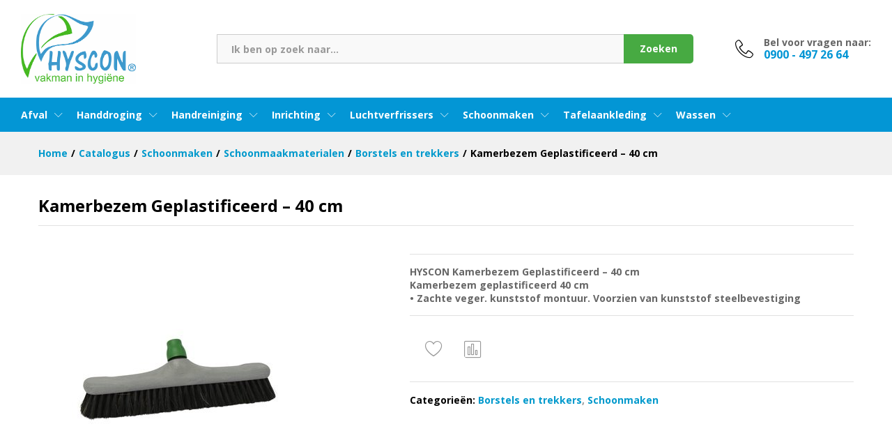

--- FILE ---
content_type: text/html; charset=UTF-8
request_url: https://hysconshop.nl/product/kamerbezem-geplastificeerd-40-cm/
body_size: 23034
content:
<!DOCTYPE html>
<html lang="nl-NL">
<head>
    <meta charset="UTF-8">
    <meta name="viewport" content="width=device-width, initial-scale=1">
    <link rel="pingback" href="https://hysconshop.nl/xmlrpc.php">

					<script>document.documentElement.className = document.documentElement.className + ' yes-js js_active js'</script>
				<title>Kamerbezem Geplastificeerd &#8211; 40 cm &#8211; HYSCON</title>
<meta name='robots' content='max-image-preview:large' />
<link href='https://fonts.gstatic.com' crossorigin rel='preconnect' />
<link rel="alternate" type="application/rss+xml" title="HYSCON &raquo; feed" href="https://hysconshop.nl/feed/" />
<link rel="alternate" type="application/rss+xml" title="HYSCON &raquo; reacties feed" href="https://hysconshop.nl/comments/feed/" />
<link rel="alternate" title="oEmbed (JSON)" type="application/json+oembed" href="https://hysconshop.nl/wp-json/oembed/1.0/embed?url=https%3A%2F%2Fhysconshop.nl%2Fproduct%2Fkamerbezem-geplastificeerd-40-cm%2F" />
<link rel="alternate" title="oEmbed (XML)" type="text/xml+oembed" href="https://hysconshop.nl/wp-json/oembed/1.0/embed?url=https%3A%2F%2Fhysconshop.nl%2Fproduct%2Fkamerbezem-geplastificeerd-40-cm%2F&#038;format=xml" />
<style id='wp-img-auto-sizes-contain-inline-css' type='text/css'>
img:is([sizes=auto i],[sizes^="auto," i]){contain-intrinsic-size:3000px 1500px}
/*# sourceURL=wp-img-auto-sizes-contain-inline-css */
</style>
<link rel='stylesheet' id='linearicons-css' href='https://hysconshop.nl/wp-content/plugins/martfury-addons/assets/css/linearicons.min.css?ver=1.0.0' type='text/css' media='all' />
<style id='wp-emoji-styles-inline-css' type='text/css'>

	img.wp-smiley, img.emoji {
		display: inline !important;
		border: none !important;
		box-shadow: none !important;
		height: 1em !important;
		width: 1em !important;
		margin: 0 0.07em !important;
		vertical-align: -0.1em !important;
		background: none !important;
		padding: 0 !important;
	}
/*# sourceURL=wp-emoji-styles-inline-css */
</style>
<link rel='stylesheet' id='wp-block-library-css' href='https://hysconshop.nl/wp-includes/css/dist/block-library/style.min.css?ver=6.9' type='text/css' media='all' />
<style id='global-styles-inline-css' type='text/css'>
:root{--wp--preset--aspect-ratio--square: 1;--wp--preset--aspect-ratio--4-3: 4/3;--wp--preset--aspect-ratio--3-4: 3/4;--wp--preset--aspect-ratio--3-2: 3/2;--wp--preset--aspect-ratio--2-3: 2/3;--wp--preset--aspect-ratio--16-9: 16/9;--wp--preset--aspect-ratio--9-16: 9/16;--wp--preset--color--black: #000000;--wp--preset--color--cyan-bluish-gray: #abb8c3;--wp--preset--color--white: #ffffff;--wp--preset--color--pale-pink: #f78da7;--wp--preset--color--vivid-red: #cf2e2e;--wp--preset--color--luminous-vivid-orange: #ff6900;--wp--preset--color--luminous-vivid-amber: #fcb900;--wp--preset--color--light-green-cyan: #7bdcb5;--wp--preset--color--vivid-green-cyan: #00d084;--wp--preset--color--pale-cyan-blue: #8ed1fc;--wp--preset--color--vivid-cyan-blue: #0693e3;--wp--preset--color--vivid-purple: #9b51e0;--wp--preset--gradient--vivid-cyan-blue-to-vivid-purple: linear-gradient(135deg,rgb(6,147,227) 0%,rgb(155,81,224) 100%);--wp--preset--gradient--light-green-cyan-to-vivid-green-cyan: linear-gradient(135deg,rgb(122,220,180) 0%,rgb(0,208,130) 100%);--wp--preset--gradient--luminous-vivid-amber-to-luminous-vivid-orange: linear-gradient(135deg,rgb(252,185,0) 0%,rgb(255,105,0) 100%);--wp--preset--gradient--luminous-vivid-orange-to-vivid-red: linear-gradient(135deg,rgb(255,105,0) 0%,rgb(207,46,46) 100%);--wp--preset--gradient--very-light-gray-to-cyan-bluish-gray: linear-gradient(135deg,rgb(238,238,238) 0%,rgb(169,184,195) 100%);--wp--preset--gradient--cool-to-warm-spectrum: linear-gradient(135deg,rgb(74,234,220) 0%,rgb(151,120,209) 20%,rgb(207,42,186) 40%,rgb(238,44,130) 60%,rgb(251,105,98) 80%,rgb(254,248,76) 100%);--wp--preset--gradient--blush-light-purple: linear-gradient(135deg,rgb(255,206,236) 0%,rgb(152,150,240) 100%);--wp--preset--gradient--blush-bordeaux: linear-gradient(135deg,rgb(254,205,165) 0%,rgb(254,45,45) 50%,rgb(107,0,62) 100%);--wp--preset--gradient--luminous-dusk: linear-gradient(135deg,rgb(255,203,112) 0%,rgb(199,81,192) 50%,rgb(65,88,208) 100%);--wp--preset--gradient--pale-ocean: linear-gradient(135deg,rgb(255,245,203) 0%,rgb(182,227,212) 50%,rgb(51,167,181) 100%);--wp--preset--gradient--electric-grass: linear-gradient(135deg,rgb(202,248,128) 0%,rgb(113,206,126) 100%);--wp--preset--gradient--midnight: linear-gradient(135deg,rgb(2,3,129) 0%,rgb(40,116,252) 100%);--wp--preset--font-size--small: 13px;--wp--preset--font-size--medium: 20px;--wp--preset--font-size--large: 36px;--wp--preset--font-size--x-large: 42px;--wp--preset--spacing--20: 0.44rem;--wp--preset--spacing--30: 0.67rem;--wp--preset--spacing--40: 1rem;--wp--preset--spacing--50: 1.5rem;--wp--preset--spacing--60: 2.25rem;--wp--preset--spacing--70: 3.38rem;--wp--preset--spacing--80: 5.06rem;--wp--preset--shadow--natural: 6px 6px 9px rgba(0, 0, 0, 0.2);--wp--preset--shadow--deep: 12px 12px 50px rgba(0, 0, 0, 0.4);--wp--preset--shadow--sharp: 6px 6px 0px rgba(0, 0, 0, 0.2);--wp--preset--shadow--outlined: 6px 6px 0px -3px rgb(255, 255, 255), 6px 6px rgb(0, 0, 0);--wp--preset--shadow--crisp: 6px 6px 0px rgb(0, 0, 0);}:where(.is-layout-flex){gap: 0.5em;}:where(.is-layout-grid){gap: 0.5em;}body .is-layout-flex{display: flex;}.is-layout-flex{flex-wrap: wrap;align-items: center;}.is-layout-flex > :is(*, div){margin: 0;}body .is-layout-grid{display: grid;}.is-layout-grid > :is(*, div){margin: 0;}:where(.wp-block-columns.is-layout-flex){gap: 2em;}:where(.wp-block-columns.is-layout-grid){gap: 2em;}:where(.wp-block-post-template.is-layout-flex){gap: 1.25em;}:where(.wp-block-post-template.is-layout-grid){gap: 1.25em;}.has-black-color{color: var(--wp--preset--color--black) !important;}.has-cyan-bluish-gray-color{color: var(--wp--preset--color--cyan-bluish-gray) !important;}.has-white-color{color: var(--wp--preset--color--white) !important;}.has-pale-pink-color{color: var(--wp--preset--color--pale-pink) !important;}.has-vivid-red-color{color: var(--wp--preset--color--vivid-red) !important;}.has-luminous-vivid-orange-color{color: var(--wp--preset--color--luminous-vivid-orange) !important;}.has-luminous-vivid-amber-color{color: var(--wp--preset--color--luminous-vivid-amber) !important;}.has-light-green-cyan-color{color: var(--wp--preset--color--light-green-cyan) !important;}.has-vivid-green-cyan-color{color: var(--wp--preset--color--vivid-green-cyan) !important;}.has-pale-cyan-blue-color{color: var(--wp--preset--color--pale-cyan-blue) !important;}.has-vivid-cyan-blue-color{color: var(--wp--preset--color--vivid-cyan-blue) !important;}.has-vivid-purple-color{color: var(--wp--preset--color--vivid-purple) !important;}.has-black-background-color{background-color: var(--wp--preset--color--black) !important;}.has-cyan-bluish-gray-background-color{background-color: var(--wp--preset--color--cyan-bluish-gray) !important;}.has-white-background-color{background-color: var(--wp--preset--color--white) !important;}.has-pale-pink-background-color{background-color: var(--wp--preset--color--pale-pink) !important;}.has-vivid-red-background-color{background-color: var(--wp--preset--color--vivid-red) !important;}.has-luminous-vivid-orange-background-color{background-color: var(--wp--preset--color--luminous-vivid-orange) !important;}.has-luminous-vivid-amber-background-color{background-color: var(--wp--preset--color--luminous-vivid-amber) !important;}.has-light-green-cyan-background-color{background-color: var(--wp--preset--color--light-green-cyan) !important;}.has-vivid-green-cyan-background-color{background-color: var(--wp--preset--color--vivid-green-cyan) !important;}.has-pale-cyan-blue-background-color{background-color: var(--wp--preset--color--pale-cyan-blue) !important;}.has-vivid-cyan-blue-background-color{background-color: var(--wp--preset--color--vivid-cyan-blue) !important;}.has-vivid-purple-background-color{background-color: var(--wp--preset--color--vivid-purple) !important;}.has-black-border-color{border-color: var(--wp--preset--color--black) !important;}.has-cyan-bluish-gray-border-color{border-color: var(--wp--preset--color--cyan-bluish-gray) !important;}.has-white-border-color{border-color: var(--wp--preset--color--white) !important;}.has-pale-pink-border-color{border-color: var(--wp--preset--color--pale-pink) !important;}.has-vivid-red-border-color{border-color: var(--wp--preset--color--vivid-red) !important;}.has-luminous-vivid-orange-border-color{border-color: var(--wp--preset--color--luminous-vivid-orange) !important;}.has-luminous-vivid-amber-border-color{border-color: var(--wp--preset--color--luminous-vivid-amber) !important;}.has-light-green-cyan-border-color{border-color: var(--wp--preset--color--light-green-cyan) !important;}.has-vivid-green-cyan-border-color{border-color: var(--wp--preset--color--vivid-green-cyan) !important;}.has-pale-cyan-blue-border-color{border-color: var(--wp--preset--color--pale-cyan-blue) !important;}.has-vivid-cyan-blue-border-color{border-color: var(--wp--preset--color--vivid-cyan-blue) !important;}.has-vivid-purple-border-color{border-color: var(--wp--preset--color--vivid-purple) !important;}.has-vivid-cyan-blue-to-vivid-purple-gradient-background{background: var(--wp--preset--gradient--vivid-cyan-blue-to-vivid-purple) !important;}.has-light-green-cyan-to-vivid-green-cyan-gradient-background{background: var(--wp--preset--gradient--light-green-cyan-to-vivid-green-cyan) !important;}.has-luminous-vivid-amber-to-luminous-vivid-orange-gradient-background{background: var(--wp--preset--gradient--luminous-vivid-amber-to-luminous-vivid-orange) !important;}.has-luminous-vivid-orange-to-vivid-red-gradient-background{background: var(--wp--preset--gradient--luminous-vivid-orange-to-vivid-red) !important;}.has-very-light-gray-to-cyan-bluish-gray-gradient-background{background: var(--wp--preset--gradient--very-light-gray-to-cyan-bluish-gray) !important;}.has-cool-to-warm-spectrum-gradient-background{background: var(--wp--preset--gradient--cool-to-warm-spectrum) !important;}.has-blush-light-purple-gradient-background{background: var(--wp--preset--gradient--blush-light-purple) !important;}.has-blush-bordeaux-gradient-background{background: var(--wp--preset--gradient--blush-bordeaux) !important;}.has-luminous-dusk-gradient-background{background: var(--wp--preset--gradient--luminous-dusk) !important;}.has-pale-ocean-gradient-background{background: var(--wp--preset--gradient--pale-ocean) !important;}.has-electric-grass-gradient-background{background: var(--wp--preset--gradient--electric-grass) !important;}.has-midnight-gradient-background{background: var(--wp--preset--gradient--midnight) !important;}.has-small-font-size{font-size: var(--wp--preset--font-size--small) !important;}.has-medium-font-size{font-size: var(--wp--preset--font-size--medium) !important;}.has-large-font-size{font-size: var(--wp--preset--font-size--large) !important;}.has-x-large-font-size{font-size: var(--wp--preset--font-size--x-large) !important;}
/*# sourceURL=global-styles-inline-css */
</style>

<style id='classic-theme-styles-inline-css' type='text/css'>
/*! This file is auto-generated */
.wp-block-button__link{color:#fff;background-color:#32373c;border-radius:9999px;box-shadow:none;text-decoration:none;padding:calc(.667em + 2px) calc(1.333em + 2px);font-size:1.125em}.wp-block-file__button{background:#32373c;color:#fff;text-decoration:none}
/*# sourceURL=/wp-includes/css/classic-themes.min.css */
</style>
<link rel='stylesheet' id='contact-form-7-css' href='https://hysconshop.nl/wp-content/plugins/contact-form-7/includes/css/styles.css?ver=5.5.2' type='text/css' media='all' />
<link rel='stylesheet' id='woocommerce-general-css' href='https://hysconshop.nl/wp-content/plugins/woocommerce/assets/css/woocommerce.css?ver=5.8.1' type='text/css' media='all' />
<style id='woocommerce-inline-inline-css' type='text/css'>
.woocommerce form .form-row .required { visibility: visible; }
/*# sourceURL=woocommerce-inline-inline-css */
</style>
<link rel='stylesheet' id='ywctm-frontend-css' href='https://hysconshop.nl/wp-content/plugins/yith-woocommerce-catalog-mode/assets/css/frontend.min.css?ver=2.4.0' type='text/css' media='all' />
<style id='ywctm-frontend-inline-css' type='text/css'>
form.cart button.single_add_to_cart_button, form.cart .quantity, table.variations, form.variations_form, .single_variation_wrap .variations_button, .widget.woocommerce.widget_shopping_cart{display: none !important}
/*# sourceURL=ywctm-frontend-inline-css */
</style>
<link rel='stylesheet' id='jquery-colorbox-css' href='https://hysconshop.nl/wp-content/plugins/yith-woocommerce-compare/assets/css/colorbox.css?ver=1.4.21' type='text/css' media='all' />
<link rel='stylesheet' id='jquery-selectBox-css' href='https://hysconshop.nl/wp-content/plugins/yith-woocommerce-wishlist/assets/css/jquery.selectBox.css?ver=1.2.0' type='text/css' media='all' />
<link rel='stylesheet' id='yith-wcwl-font-awesome-css' href='https://hysconshop.nl/wp-content/plugins/yith-woocommerce-wishlist/assets/css/font-awesome.css?ver=4.7.0' type='text/css' media='all' />
<link rel='stylesheet' id='woocommerce_prettyPhoto_css-css' href='//hysconshop.nl/wp-content/plugins/woocommerce/assets/css/prettyPhoto.css?ver=3.1.6' type='text/css' media='all' />
<link rel='stylesheet' id='yith-wcwl-main-css' href='https://hysconshop.nl/wp-content/plugins/yith-woocommerce-wishlist/assets/css/style.css?ver=3.2.0' type='text/css' media='all' />
<style id='yith-wcwl-main-inline-css' type='text/css'>
.yith-wcwl-share li a{color: #FFFFFF;}.yith-wcwl-share li a:hover{color: #FFFFFF;}.yith-wcwl-share a.facebook{background: #39599E; background-color: #39599E;}.yith-wcwl-share a.facebook:hover{background: #595A5A; background-color: #595A5A;}.yith-wcwl-share a.twitter{background: #45AFE2; background-color: #45AFE2;}.yith-wcwl-share a.twitter:hover{background: #595A5A; background-color: #595A5A;}.yith-wcwl-share a.pinterest{background: #AB2E31; background-color: #AB2E31;}.yith-wcwl-share a.pinterest:hover{background: #595A5A; background-color: #595A5A;}.yith-wcwl-share a.email{background: #FBB102; background-color: #FBB102;}.yith-wcwl-share a.email:hover{background: #595A5A; background-color: #595A5A;}.yith-wcwl-share a.whatsapp{background: #00A901; background-color: #00A901;}.yith-wcwl-share a.whatsapp:hover{background: #595A5A; background-color: #595A5A;}
/*# sourceURL=yith-wcwl-main-inline-css */
</style>
<link rel='stylesheet' id='martfury-fonts-css' href='https://fonts.googleapis.com/css?family=Work+Sans%3A300%2C400%2C500%2C600%2C700%7CLibre+Baskerville%3A400%2C700&#038;subset=latin%2Clatin-ext&#038;ver=20170801' type='text/css' media='all' />
<link rel='stylesheet' id='ionicons-css' href='https://hysconshop.nl/wp-content/themes/martfury/css/ionicons.min.css?ver=2.0.0' type='text/css' media='all' />
<link rel='stylesheet' id='eleganticons-css' href='https://hysconshop.nl/wp-content/themes/martfury/css/eleganticons.min.css?ver=1.0.0' type='text/css' media='all' />
<link rel='stylesheet' id='font-awesome-css' href='https://hysconshop.nl/wp-content/plugins/elementor/assets/lib/font-awesome/css/font-awesome.min.css?ver=4.7.0' type='text/css' media='all' />
<style id='font-awesome-inline-css' type='text/css'>
[data-font="FontAwesome"]:before {font-family: 'FontAwesome' !important;content: attr(data-icon) !important;speak: none !important;font-weight: normal !important;font-variant: normal !important;text-transform: none !important;line-height: 1 !important;font-style: normal !important;-webkit-font-smoothing: antialiased !important;-moz-osx-font-smoothing: grayscale !important;}
/*# sourceURL=font-awesome-inline-css */
</style>
<link rel='stylesheet' id='bootstrap-css' href='https://hysconshop.nl/wp-content/themes/martfury/css/bootstrap.min.css?ver=3.3.7' type='text/css' media='all' />
<link rel='stylesheet' id='martfury-css' href='https://hysconshop.nl/wp-content/themes/martfury/style.css?ver=20201224' type='text/css' media='all' />
<style id='martfury-inline-css' type='text/css'>
.site-header .logo img  {height:100px; }	/* Color Scheme */

	/* Color */

	body {
		--mf-primary-color: #0396d5;
		--mf-background-primary-color: #0396d5;
		--mf-border-primary-color: #0396d5;
	}

	.widget_shopping_cart_content .woocommerce-mini-cart__buttons .checkout,
	 .header-layout-4 .topbar:not(.header-bar),
	 .header-layout-3 .topbar:not(.header-bar){
		background-color: #0087c6;
	}

body{font-family: "Open Sans";}h1{font-family: "Open Sans";letter-spacing: 0px;}.entry-content h2, .woocommerce div.product .woocommerce-tabs .panel h2{font-family: "Open Sans";letter-spacing: 0px;}h3{font-family: "Open Sans";letter-spacing: 0px;}.entry-content h4, .woocommerce div.product .woocommerce-tabs .panel h4{font-family: "Open Sans";letter-spacing: 0px;}.entry-content h5, .woocommerce div.product .woocommerce-tabs .panel h5{font-family: "Open Sans";letter-spacing: 0px;}.entry-content h6, .woocommerce div.product .woocommerce-tabs .panel h6{font-family: "Open Sans";letter-spacing: 0px;}.site-header .primary-nav > ul > li > a, .site-header .products-cats-menu .menu > li > a{font-family: "Open Sans";font-weight: 700;}.site-header .menu .is-mega-menu .dropdown-submenu .menu-item-mega > a{font-family: "Open Sans";}.site-header .menu li li a{font-family: "Open Sans";font-weight: 400;}.site-footer{font-family: "Open Sans";font-weight: 700;color: #666666;}.site-footer .footer-widgets .widget .widget-title{font-family: "Open Sans";}	h1{font-family:Open Sans, Arial, sans-serif}h1.vc_custom_heading{font-weight:700}	h2{font-family:Open Sans, Arial, sans-serif}h2.vc_custom_heading{font-weight:700}	h3{font-family:Open Sans, Arial, sans-serif}h3.vc_custom_heading{font-weight:700}	h4{font-family:Open Sans, Arial, sans-serif}h4.vc_custom_heading{font-weight:700}	h5{font-family:Open Sans, Arial, sans-serif}h5.vc_custom_heading{font-weight:700}	h6{font-family:Open Sans, Arial, sans-serif}h6.vc_custom_heading{font-weight:700}#site-header .mf-background-primary, #site-header .mini-item-counter{--mf-background-primary-color:#47aa42}#site-header .mf-background-primary,  #site-header .mini-item-counter{--mf-background-primary-text-color:#ffffff}.header-layout-3 #site-header .products-cats-menu:before, .header-layout-1 #site-header .products-cats-menu:before{background-color:#fcb800}#site-header .main-menu{background-color:#0396d5}#site-header .main-menu {border-color:#0396d5; border-bottom: none}#site-header .header-bar .widget:after {background-color:#0396d5}#site-header .header-bar a, #site-header .recently-viewed .recently-title,#site-header:not(.minimized) .main-menu .products-cats-menu .cats-menu-title .text, #site-header:not(.minimized) .main-menu .products-cats-menu .cats-menu-title, #site-header .main-menu .primary-nav > ul > li > a, #site-header .main-menu .header-bar,#site-header .header-bar #lang_sel  > ul > li > a, #site-header .header-bar .lang_sel > ul > li > a, #site-header .header-bar #lang_sel > ul > li > a:after, #site-header .header-bar .lang_sel > ul > li > a:after, #site-header .header-bar .mf-currency-widget .current:after,#site-header .header-bar ul.menu > li.menu-item-has-children > a:after{color:#ffffff}#site-header .header-bar .mf-currency-widget ul li a, #site-header .header-bar #lang_sel ul ul li a {color: #666}#site-header .header-bar a:hover,#site-header .primary-nav > ul > li:hover > a, #site-header .header-bar #lang_sel  > ul > li > a:hover, #site-header .header-bar .lang_sel > ul > li > a:hover, #site-header .header-bar #lang_sel > ul > li > a:hover:after, #site-header .header-bar .lang_sel > ul > li > a:hover:after, #site-header .header-bar .mf-currency-widget .current:hover,#site-header .header-bar .mf-currency-widget .current:hover:after{color:#dfe4e6}.site-footer .footer-layout {background-color:#0396d5}.site-footer h1, .site-footer h2, .site-footer h3, .site-footer h4, .site-footer h5, .site-footer h6, .site-footer .widget .widget-title {color:#ffffff}.site-footer, .site-footer .footer-widgets .widget ul li a, .site-footer .footer-copyright,.site-footer .footer-links .widget_nav_menu ul li a, .site-footer .footer-payments .text {color:#ffffff}
/*# sourceURL=martfury-inline-css */
</style>
<link rel='stylesheet' id='photoswipe-css' href='https://hysconshop.nl/wp-content/plugins/woocommerce/assets/css/photoswipe/photoswipe.min.css?ver=5.8.1' type='text/css' media='all' />
<link rel='stylesheet' id='photoswipe-default-skin-css' href='https://hysconshop.nl/wp-content/plugins/woocommerce/assets/css/photoswipe/default-skin/default-skin.min.css?ver=5.8.1' type='text/css' media='all' />
<link rel='stylesheet' id='tawc-deals-css' href='https://hysconshop.nl/wp-content/plugins/woocommerce-deals/assets/css/tawc-deals.css?ver=1.0.0' type='text/css' media='all' />
<link rel='stylesheet' id='tawcvs-frontend-css' href='https://hysconshop.nl/wp-content/plugins/variation-swatches-for-woocommerce-pro/assets/css/frontend.css?ver=20171128' type='text/css' media='all' />
<style id='tawcvs-frontend-inline-css' type='text/css'>
.tawcvs-swatches .swatch { width: 30px; height: 30px; }
/*# sourceURL=tawcvs-frontend-inline-css */
</style>
<link rel='stylesheet' id='martfury-child-style-css' href='https://hysconshop.nl/wp-content/themes/martfury-child/style.css?ver=6.9' type='text/css' media='all' />
<script type="text/template" id="tmpl-variation-template">
	<div class="woocommerce-variation-description">{{{ data.variation.variation_description }}}</div>
	<div class="woocommerce-variation-price">{{{ data.variation.price_html }}}</div>
	<div class="woocommerce-variation-availability">{{{ data.variation.availability_html }}}</div>
</script>
<script type="text/template" id="tmpl-unavailable-variation-template">
	<p>Sorry, this product is unavailable. Please choose a different combination.</p>
</script>
<script type="text/javascript" src="https://hysconshop.nl/wp-includes/js/jquery/jquery.min.js?ver=3.7.1" id="jquery-core-js"></script>
<script type="text/javascript" src="https://hysconshop.nl/wp-includes/js/jquery/jquery-migrate.min.js?ver=3.4.1" id="jquery-migrate-js"></script>
<script type="text/javascript" src="https://hysconshop.nl/wp-content/themes/martfury/js/plugins/waypoints.min.js?ver=2.0.2" id="waypoints-js"></script>
<link rel="https://api.w.org/" href="https://hysconshop.nl/wp-json/" /><link rel="alternate" title="JSON" type="application/json" href="https://hysconshop.nl/wp-json/wp/v2/product/7658" /><link rel="EditURI" type="application/rsd+xml" title="RSD" href="https://hysconshop.nl/xmlrpc.php?rsd" />
<meta name="generator" content="WordPress 6.9" />
<meta name="generator" content="WooCommerce 5.8.1" />
<link rel="canonical" href="https://hysconshop.nl/product/kamerbezem-geplastificeerd-40-cm/" />
<link rel='shortlink' href='https://hysconshop.nl/?p=7658' />
	<noscript><style>.woocommerce-product-gallery{ opacity: 1 !important; }</style></noscript>
	<style type="text/css">.recentcomments a{display:inline !important;padding:0 !important;margin:0 !important;}</style><meta name="generator" content="Powered by WPBakery Page Builder - drag and drop page builder for WordPress."/>
<meta name="generator" content="Powered by Slider Revolution 6.5.8 - responsive, Mobile-Friendly Slider Plugin for WordPress with comfortable drag and drop interface." />
<link rel="icon" href="https://hysconshop.nl/wp-content/uploads/2021/12/cropped-logo-1-32x32.png" sizes="32x32" />
<link rel="icon" href="https://hysconshop.nl/wp-content/uploads/2021/12/cropped-logo-1-192x192.png" sizes="192x192" />
<link rel="apple-touch-icon" href="https://hysconshop.nl/wp-content/uploads/2021/12/cropped-logo-1-180x180.png" />
<meta name="msapplication-TileImage" content="https://hysconshop.nl/wp-content/uploads/2021/12/cropped-logo-1-270x270.png" />
<script type="text/javascript">function setREVStartSize(e){
			//window.requestAnimationFrame(function() {				 
				window.RSIW = window.RSIW===undefined ? window.innerWidth : window.RSIW;	
				window.RSIH = window.RSIH===undefined ? window.innerHeight : window.RSIH;	
				try {								
					var pw = document.getElementById(e.c).parentNode.offsetWidth,
						newh;
					pw = pw===0 || isNaN(pw) ? window.RSIW : pw;
					e.tabw = e.tabw===undefined ? 0 : parseInt(e.tabw);
					e.thumbw = e.thumbw===undefined ? 0 : parseInt(e.thumbw);
					e.tabh = e.tabh===undefined ? 0 : parseInt(e.tabh);
					e.thumbh = e.thumbh===undefined ? 0 : parseInt(e.thumbh);
					e.tabhide = e.tabhide===undefined ? 0 : parseInt(e.tabhide);
					e.thumbhide = e.thumbhide===undefined ? 0 : parseInt(e.thumbhide);
					e.mh = e.mh===undefined || e.mh=="" || e.mh==="auto" ? 0 : parseInt(e.mh,0);		
					if(e.layout==="fullscreen" || e.l==="fullscreen") 						
						newh = Math.max(e.mh,window.RSIH);					
					else{					
						e.gw = Array.isArray(e.gw) ? e.gw : [e.gw];
						for (var i in e.rl) if (e.gw[i]===undefined || e.gw[i]===0) e.gw[i] = e.gw[i-1];					
						e.gh = e.el===undefined || e.el==="" || (Array.isArray(e.el) && e.el.length==0)? e.gh : e.el;
						e.gh = Array.isArray(e.gh) ? e.gh : [e.gh];
						for (var i in e.rl) if (e.gh[i]===undefined || e.gh[i]===0) e.gh[i] = e.gh[i-1];
											
						var nl = new Array(e.rl.length),
							ix = 0,						
							sl;					
						e.tabw = e.tabhide>=pw ? 0 : e.tabw;
						e.thumbw = e.thumbhide>=pw ? 0 : e.thumbw;
						e.tabh = e.tabhide>=pw ? 0 : e.tabh;
						e.thumbh = e.thumbhide>=pw ? 0 : e.thumbh;					
						for (var i in e.rl) nl[i] = e.rl[i]<window.RSIW ? 0 : e.rl[i];
						sl = nl[0];									
						for (var i in nl) if (sl>nl[i] && nl[i]>0) { sl = nl[i]; ix=i;}															
						var m = pw>(e.gw[ix]+e.tabw+e.thumbw) ? 1 : (pw-(e.tabw+e.thumbw)) / (e.gw[ix]);					
						newh =  (e.gh[ix] * m) + (e.tabh + e.thumbh);
					}
					var el = document.getElementById(e.c);
					if (el!==null && el) el.style.height = newh+"px";					
					el = document.getElementById(e.c+"_wrapper");
					if (el!==null && el) {
						el.style.height = newh+"px";
						el.style.display = "block";
					}
				} catch(e){
					console.log("Failure at Presize of Slider:" + e)
				}					   
			//});
		  };</script>
		<style type="text/css" id="wp-custom-css">
			.header-layout-1 .site-header .header-bar {    background-color: transparent;}

		</style>
		<style id="kirki-inline-styles">/* cyrillic-ext */
@font-face {
  font-family: 'Open Sans';
  font-style: normal;
  font-weight: 400;
  font-stretch: normal;
  font-display: swap;
  src: url(https://hysconshop.nl/wp-content/fonts/open-sans/font) format('woff');
  unicode-range: U+0460-052F, U+1C80-1C8A, U+20B4, U+2DE0-2DFF, U+A640-A69F, U+FE2E-FE2F;
}
/* cyrillic */
@font-face {
  font-family: 'Open Sans';
  font-style: normal;
  font-weight: 400;
  font-stretch: normal;
  font-display: swap;
  src: url(https://hysconshop.nl/wp-content/fonts/open-sans/font) format('woff');
  unicode-range: U+0301, U+0400-045F, U+0490-0491, U+04B0-04B1, U+2116;
}
/* greek-ext */
@font-face {
  font-family: 'Open Sans';
  font-style: normal;
  font-weight: 400;
  font-stretch: normal;
  font-display: swap;
  src: url(https://hysconshop.nl/wp-content/fonts/open-sans/font) format('woff');
  unicode-range: U+1F00-1FFF;
}
/* greek */
@font-face {
  font-family: 'Open Sans';
  font-style: normal;
  font-weight: 400;
  font-stretch: normal;
  font-display: swap;
  src: url(https://hysconshop.nl/wp-content/fonts/open-sans/font) format('woff');
  unicode-range: U+0370-0377, U+037A-037F, U+0384-038A, U+038C, U+038E-03A1, U+03A3-03FF;
}
/* hebrew */
@font-face {
  font-family: 'Open Sans';
  font-style: normal;
  font-weight: 400;
  font-stretch: normal;
  font-display: swap;
  src: url(https://hysconshop.nl/wp-content/fonts/open-sans/font) format('woff');
  unicode-range: U+0307-0308, U+0590-05FF, U+200C-2010, U+20AA, U+25CC, U+FB1D-FB4F;
}
/* math */
@font-face {
  font-family: 'Open Sans';
  font-style: normal;
  font-weight: 400;
  font-stretch: normal;
  font-display: swap;
  src: url(https://hysconshop.nl/wp-content/fonts/open-sans/font) format('woff');
  unicode-range: U+0302-0303, U+0305, U+0307-0308, U+0310, U+0312, U+0315, U+031A, U+0326-0327, U+032C, U+032F-0330, U+0332-0333, U+0338, U+033A, U+0346, U+034D, U+0391-03A1, U+03A3-03A9, U+03B1-03C9, U+03D1, U+03D5-03D6, U+03F0-03F1, U+03F4-03F5, U+2016-2017, U+2034-2038, U+203C, U+2040, U+2043, U+2047, U+2050, U+2057, U+205F, U+2070-2071, U+2074-208E, U+2090-209C, U+20D0-20DC, U+20E1, U+20E5-20EF, U+2100-2112, U+2114-2115, U+2117-2121, U+2123-214F, U+2190, U+2192, U+2194-21AE, U+21B0-21E5, U+21F1-21F2, U+21F4-2211, U+2213-2214, U+2216-22FF, U+2308-230B, U+2310, U+2319, U+231C-2321, U+2336-237A, U+237C, U+2395, U+239B-23B7, U+23D0, U+23DC-23E1, U+2474-2475, U+25AF, U+25B3, U+25B7, U+25BD, U+25C1, U+25CA, U+25CC, U+25FB, U+266D-266F, U+27C0-27FF, U+2900-2AFF, U+2B0E-2B11, U+2B30-2B4C, U+2BFE, U+3030, U+FF5B, U+FF5D, U+1D400-1D7FF, U+1EE00-1EEFF;
}
/* symbols */
@font-face {
  font-family: 'Open Sans';
  font-style: normal;
  font-weight: 400;
  font-stretch: normal;
  font-display: swap;
  src: url(https://hysconshop.nl/wp-content/fonts/open-sans/font) format('woff');
  unicode-range: U+0001-000C, U+000E-001F, U+007F-009F, U+20DD-20E0, U+20E2-20E4, U+2150-218F, U+2190, U+2192, U+2194-2199, U+21AF, U+21E6-21F0, U+21F3, U+2218-2219, U+2299, U+22C4-22C6, U+2300-243F, U+2440-244A, U+2460-24FF, U+25A0-27BF, U+2800-28FF, U+2921-2922, U+2981, U+29BF, U+29EB, U+2B00-2BFF, U+4DC0-4DFF, U+FFF9-FFFB, U+10140-1018E, U+10190-1019C, U+101A0, U+101D0-101FD, U+102E0-102FB, U+10E60-10E7E, U+1D2C0-1D2D3, U+1D2E0-1D37F, U+1F000-1F0FF, U+1F100-1F1AD, U+1F1E6-1F1FF, U+1F30D-1F30F, U+1F315, U+1F31C, U+1F31E, U+1F320-1F32C, U+1F336, U+1F378, U+1F37D, U+1F382, U+1F393-1F39F, U+1F3A7-1F3A8, U+1F3AC-1F3AF, U+1F3C2, U+1F3C4-1F3C6, U+1F3CA-1F3CE, U+1F3D4-1F3E0, U+1F3ED, U+1F3F1-1F3F3, U+1F3F5-1F3F7, U+1F408, U+1F415, U+1F41F, U+1F426, U+1F43F, U+1F441-1F442, U+1F444, U+1F446-1F449, U+1F44C-1F44E, U+1F453, U+1F46A, U+1F47D, U+1F4A3, U+1F4B0, U+1F4B3, U+1F4B9, U+1F4BB, U+1F4BF, U+1F4C8-1F4CB, U+1F4D6, U+1F4DA, U+1F4DF, U+1F4E3-1F4E6, U+1F4EA-1F4ED, U+1F4F7, U+1F4F9-1F4FB, U+1F4FD-1F4FE, U+1F503, U+1F507-1F50B, U+1F50D, U+1F512-1F513, U+1F53E-1F54A, U+1F54F-1F5FA, U+1F610, U+1F650-1F67F, U+1F687, U+1F68D, U+1F691, U+1F694, U+1F698, U+1F6AD, U+1F6B2, U+1F6B9-1F6BA, U+1F6BC, U+1F6C6-1F6CF, U+1F6D3-1F6D7, U+1F6E0-1F6EA, U+1F6F0-1F6F3, U+1F6F7-1F6FC, U+1F700-1F7FF, U+1F800-1F80B, U+1F810-1F847, U+1F850-1F859, U+1F860-1F887, U+1F890-1F8AD, U+1F8B0-1F8BB, U+1F8C0-1F8C1, U+1F900-1F90B, U+1F93B, U+1F946, U+1F984, U+1F996, U+1F9E9, U+1FA00-1FA6F, U+1FA70-1FA7C, U+1FA80-1FA89, U+1FA8F-1FAC6, U+1FACE-1FADC, U+1FADF-1FAE9, U+1FAF0-1FAF8, U+1FB00-1FBFF;
}
/* vietnamese */
@font-face {
  font-family: 'Open Sans';
  font-style: normal;
  font-weight: 400;
  font-stretch: normal;
  font-display: swap;
  src: url(https://hysconshop.nl/wp-content/fonts/open-sans/font) format('woff');
  unicode-range: U+0102-0103, U+0110-0111, U+0128-0129, U+0168-0169, U+01A0-01A1, U+01AF-01B0, U+0300-0301, U+0303-0304, U+0308-0309, U+0323, U+0329, U+1EA0-1EF9, U+20AB;
}
/* latin-ext */
@font-face {
  font-family: 'Open Sans';
  font-style: normal;
  font-weight: 400;
  font-stretch: normal;
  font-display: swap;
  src: url(https://hysconshop.nl/wp-content/fonts/open-sans/font) format('woff');
  unicode-range: U+0100-02BA, U+02BD-02C5, U+02C7-02CC, U+02CE-02D7, U+02DD-02FF, U+0304, U+0308, U+0329, U+1D00-1DBF, U+1E00-1E9F, U+1EF2-1EFF, U+2020, U+20A0-20AB, U+20AD-20C0, U+2113, U+2C60-2C7F, U+A720-A7FF;
}
/* latin */
@font-face {
  font-family: 'Open Sans';
  font-style: normal;
  font-weight: 400;
  font-stretch: normal;
  font-display: swap;
  src: url(https://hysconshop.nl/wp-content/fonts/open-sans/font) format('woff');
  unicode-range: U+0000-00FF, U+0131, U+0152-0153, U+02BB-02BC, U+02C6, U+02DA, U+02DC, U+0304, U+0308, U+0329, U+2000-206F, U+20AC, U+2122, U+2191, U+2193, U+2212, U+2215, U+FEFF, U+FFFD;
}
/* cyrillic-ext */
@font-face {
  font-family: 'Open Sans';
  font-style: normal;
  font-weight: 600;
  font-stretch: normal;
  font-display: swap;
  src: url(https://hysconshop.nl/wp-content/fonts/open-sans/font) format('woff');
  unicode-range: U+0460-052F, U+1C80-1C8A, U+20B4, U+2DE0-2DFF, U+A640-A69F, U+FE2E-FE2F;
}
/* cyrillic */
@font-face {
  font-family: 'Open Sans';
  font-style: normal;
  font-weight: 600;
  font-stretch: normal;
  font-display: swap;
  src: url(https://hysconshop.nl/wp-content/fonts/open-sans/font) format('woff');
  unicode-range: U+0301, U+0400-045F, U+0490-0491, U+04B0-04B1, U+2116;
}
/* greek-ext */
@font-face {
  font-family: 'Open Sans';
  font-style: normal;
  font-weight: 600;
  font-stretch: normal;
  font-display: swap;
  src: url(https://hysconshop.nl/wp-content/fonts/open-sans/font) format('woff');
  unicode-range: U+1F00-1FFF;
}
/* greek */
@font-face {
  font-family: 'Open Sans';
  font-style: normal;
  font-weight: 600;
  font-stretch: normal;
  font-display: swap;
  src: url(https://hysconshop.nl/wp-content/fonts/open-sans/font) format('woff');
  unicode-range: U+0370-0377, U+037A-037F, U+0384-038A, U+038C, U+038E-03A1, U+03A3-03FF;
}
/* hebrew */
@font-face {
  font-family: 'Open Sans';
  font-style: normal;
  font-weight: 600;
  font-stretch: normal;
  font-display: swap;
  src: url(https://hysconshop.nl/wp-content/fonts/open-sans/font) format('woff');
  unicode-range: U+0307-0308, U+0590-05FF, U+200C-2010, U+20AA, U+25CC, U+FB1D-FB4F;
}
/* math */
@font-face {
  font-family: 'Open Sans';
  font-style: normal;
  font-weight: 600;
  font-stretch: normal;
  font-display: swap;
  src: url(https://hysconshop.nl/wp-content/fonts/open-sans/font) format('woff');
  unicode-range: U+0302-0303, U+0305, U+0307-0308, U+0310, U+0312, U+0315, U+031A, U+0326-0327, U+032C, U+032F-0330, U+0332-0333, U+0338, U+033A, U+0346, U+034D, U+0391-03A1, U+03A3-03A9, U+03B1-03C9, U+03D1, U+03D5-03D6, U+03F0-03F1, U+03F4-03F5, U+2016-2017, U+2034-2038, U+203C, U+2040, U+2043, U+2047, U+2050, U+2057, U+205F, U+2070-2071, U+2074-208E, U+2090-209C, U+20D0-20DC, U+20E1, U+20E5-20EF, U+2100-2112, U+2114-2115, U+2117-2121, U+2123-214F, U+2190, U+2192, U+2194-21AE, U+21B0-21E5, U+21F1-21F2, U+21F4-2211, U+2213-2214, U+2216-22FF, U+2308-230B, U+2310, U+2319, U+231C-2321, U+2336-237A, U+237C, U+2395, U+239B-23B7, U+23D0, U+23DC-23E1, U+2474-2475, U+25AF, U+25B3, U+25B7, U+25BD, U+25C1, U+25CA, U+25CC, U+25FB, U+266D-266F, U+27C0-27FF, U+2900-2AFF, U+2B0E-2B11, U+2B30-2B4C, U+2BFE, U+3030, U+FF5B, U+FF5D, U+1D400-1D7FF, U+1EE00-1EEFF;
}
/* symbols */
@font-face {
  font-family: 'Open Sans';
  font-style: normal;
  font-weight: 600;
  font-stretch: normal;
  font-display: swap;
  src: url(https://hysconshop.nl/wp-content/fonts/open-sans/font) format('woff');
  unicode-range: U+0001-000C, U+000E-001F, U+007F-009F, U+20DD-20E0, U+20E2-20E4, U+2150-218F, U+2190, U+2192, U+2194-2199, U+21AF, U+21E6-21F0, U+21F3, U+2218-2219, U+2299, U+22C4-22C6, U+2300-243F, U+2440-244A, U+2460-24FF, U+25A0-27BF, U+2800-28FF, U+2921-2922, U+2981, U+29BF, U+29EB, U+2B00-2BFF, U+4DC0-4DFF, U+FFF9-FFFB, U+10140-1018E, U+10190-1019C, U+101A0, U+101D0-101FD, U+102E0-102FB, U+10E60-10E7E, U+1D2C0-1D2D3, U+1D2E0-1D37F, U+1F000-1F0FF, U+1F100-1F1AD, U+1F1E6-1F1FF, U+1F30D-1F30F, U+1F315, U+1F31C, U+1F31E, U+1F320-1F32C, U+1F336, U+1F378, U+1F37D, U+1F382, U+1F393-1F39F, U+1F3A7-1F3A8, U+1F3AC-1F3AF, U+1F3C2, U+1F3C4-1F3C6, U+1F3CA-1F3CE, U+1F3D4-1F3E0, U+1F3ED, U+1F3F1-1F3F3, U+1F3F5-1F3F7, U+1F408, U+1F415, U+1F41F, U+1F426, U+1F43F, U+1F441-1F442, U+1F444, U+1F446-1F449, U+1F44C-1F44E, U+1F453, U+1F46A, U+1F47D, U+1F4A3, U+1F4B0, U+1F4B3, U+1F4B9, U+1F4BB, U+1F4BF, U+1F4C8-1F4CB, U+1F4D6, U+1F4DA, U+1F4DF, U+1F4E3-1F4E6, U+1F4EA-1F4ED, U+1F4F7, U+1F4F9-1F4FB, U+1F4FD-1F4FE, U+1F503, U+1F507-1F50B, U+1F50D, U+1F512-1F513, U+1F53E-1F54A, U+1F54F-1F5FA, U+1F610, U+1F650-1F67F, U+1F687, U+1F68D, U+1F691, U+1F694, U+1F698, U+1F6AD, U+1F6B2, U+1F6B9-1F6BA, U+1F6BC, U+1F6C6-1F6CF, U+1F6D3-1F6D7, U+1F6E0-1F6EA, U+1F6F0-1F6F3, U+1F6F7-1F6FC, U+1F700-1F7FF, U+1F800-1F80B, U+1F810-1F847, U+1F850-1F859, U+1F860-1F887, U+1F890-1F8AD, U+1F8B0-1F8BB, U+1F8C0-1F8C1, U+1F900-1F90B, U+1F93B, U+1F946, U+1F984, U+1F996, U+1F9E9, U+1FA00-1FA6F, U+1FA70-1FA7C, U+1FA80-1FA89, U+1FA8F-1FAC6, U+1FACE-1FADC, U+1FADF-1FAE9, U+1FAF0-1FAF8, U+1FB00-1FBFF;
}
/* vietnamese */
@font-face {
  font-family: 'Open Sans';
  font-style: normal;
  font-weight: 600;
  font-stretch: normal;
  font-display: swap;
  src: url(https://hysconshop.nl/wp-content/fonts/open-sans/font) format('woff');
  unicode-range: U+0102-0103, U+0110-0111, U+0128-0129, U+0168-0169, U+01A0-01A1, U+01AF-01B0, U+0300-0301, U+0303-0304, U+0308-0309, U+0323, U+0329, U+1EA0-1EF9, U+20AB;
}
/* latin-ext */
@font-face {
  font-family: 'Open Sans';
  font-style: normal;
  font-weight: 600;
  font-stretch: normal;
  font-display: swap;
  src: url(https://hysconshop.nl/wp-content/fonts/open-sans/font) format('woff');
  unicode-range: U+0100-02BA, U+02BD-02C5, U+02C7-02CC, U+02CE-02D7, U+02DD-02FF, U+0304, U+0308, U+0329, U+1D00-1DBF, U+1E00-1E9F, U+1EF2-1EFF, U+2020, U+20A0-20AB, U+20AD-20C0, U+2113, U+2C60-2C7F, U+A720-A7FF;
}
/* latin */
@font-face {
  font-family: 'Open Sans';
  font-style: normal;
  font-weight: 600;
  font-stretch: normal;
  font-display: swap;
  src: url(https://hysconshop.nl/wp-content/fonts/open-sans/font) format('woff');
  unicode-range: U+0000-00FF, U+0131, U+0152-0153, U+02BB-02BC, U+02C6, U+02DA, U+02DC, U+0304, U+0308, U+0329, U+2000-206F, U+20AC, U+2122, U+2191, U+2193, U+2212, U+2215, U+FEFF, U+FFFD;
}
/* cyrillic-ext */
@font-face {
  font-family: 'Open Sans';
  font-style: normal;
  font-weight: 700;
  font-stretch: normal;
  font-display: swap;
  src: url(https://hysconshop.nl/wp-content/fonts/open-sans/font) format('woff');
  unicode-range: U+0460-052F, U+1C80-1C8A, U+20B4, U+2DE0-2DFF, U+A640-A69F, U+FE2E-FE2F;
}
/* cyrillic */
@font-face {
  font-family: 'Open Sans';
  font-style: normal;
  font-weight: 700;
  font-stretch: normal;
  font-display: swap;
  src: url(https://hysconshop.nl/wp-content/fonts/open-sans/font) format('woff');
  unicode-range: U+0301, U+0400-045F, U+0490-0491, U+04B0-04B1, U+2116;
}
/* greek-ext */
@font-face {
  font-family: 'Open Sans';
  font-style: normal;
  font-weight: 700;
  font-stretch: normal;
  font-display: swap;
  src: url(https://hysconshop.nl/wp-content/fonts/open-sans/font) format('woff');
  unicode-range: U+1F00-1FFF;
}
/* greek */
@font-face {
  font-family: 'Open Sans';
  font-style: normal;
  font-weight: 700;
  font-stretch: normal;
  font-display: swap;
  src: url(https://hysconshop.nl/wp-content/fonts/open-sans/font) format('woff');
  unicode-range: U+0370-0377, U+037A-037F, U+0384-038A, U+038C, U+038E-03A1, U+03A3-03FF;
}
/* hebrew */
@font-face {
  font-family: 'Open Sans';
  font-style: normal;
  font-weight: 700;
  font-stretch: normal;
  font-display: swap;
  src: url(https://hysconshop.nl/wp-content/fonts/open-sans/font) format('woff');
  unicode-range: U+0307-0308, U+0590-05FF, U+200C-2010, U+20AA, U+25CC, U+FB1D-FB4F;
}
/* math */
@font-face {
  font-family: 'Open Sans';
  font-style: normal;
  font-weight: 700;
  font-stretch: normal;
  font-display: swap;
  src: url(https://hysconshop.nl/wp-content/fonts/open-sans/font) format('woff');
  unicode-range: U+0302-0303, U+0305, U+0307-0308, U+0310, U+0312, U+0315, U+031A, U+0326-0327, U+032C, U+032F-0330, U+0332-0333, U+0338, U+033A, U+0346, U+034D, U+0391-03A1, U+03A3-03A9, U+03B1-03C9, U+03D1, U+03D5-03D6, U+03F0-03F1, U+03F4-03F5, U+2016-2017, U+2034-2038, U+203C, U+2040, U+2043, U+2047, U+2050, U+2057, U+205F, U+2070-2071, U+2074-208E, U+2090-209C, U+20D0-20DC, U+20E1, U+20E5-20EF, U+2100-2112, U+2114-2115, U+2117-2121, U+2123-214F, U+2190, U+2192, U+2194-21AE, U+21B0-21E5, U+21F1-21F2, U+21F4-2211, U+2213-2214, U+2216-22FF, U+2308-230B, U+2310, U+2319, U+231C-2321, U+2336-237A, U+237C, U+2395, U+239B-23B7, U+23D0, U+23DC-23E1, U+2474-2475, U+25AF, U+25B3, U+25B7, U+25BD, U+25C1, U+25CA, U+25CC, U+25FB, U+266D-266F, U+27C0-27FF, U+2900-2AFF, U+2B0E-2B11, U+2B30-2B4C, U+2BFE, U+3030, U+FF5B, U+FF5D, U+1D400-1D7FF, U+1EE00-1EEFF;
}
/* symbols */
@font-face {
  font-family: 'Open Sans';
  font-style: normal;
  font-weight: 700;
  font-stretch: normal;
  font-display: swap;
  src: url(https://hysconshop.nl/wp-content/fonts/open-sans/font) format('woff');
  unicode-range: U+0001-000C, U+000E-001F, U+007F-009F, U+20DD-20E0, U+20E2-20E4, U+2150-218F, U+2190, U+2192, U+2194-2199, U+21AF, U+21E6-21F0, U+21F3, U+2218-2219, U+2299, U+22C4-22C6, U+2300-243F, U+2440-244A, U+2460-24FF, U+25A0-27BF, U+2800-28FF, U+2921-2922, U+2981, U+29BF, U+29EB, U+2B00-2BFF, U+4DC0-4DFF, U+FFF9-FFFB, U+10140-1018E, U+10190-1019C, U+101A0, U+101D0-101FD, U+102E0-102FB, U+10E60-10E7E, U+1D2C0-1D2D3, U+1D2E0-1D37F, U+1F000-1F0FF, U+1F100-1F1AD, U+1F1E6-1F1FF, U+1F30D-1F30F, U+1F315, U+1F31C, U+1F31E, U+1F320-1F32C, U+1F336, U+1F378, U+1F37D, U+1F382, U+1F393-1F39F, U+1F3A7-1F3A8, U+1F3AC-1F3AF, U+1F3C2, U+1F3C4-1F3C6, U+1F3CA-1F3CE, U+1F3D4-1F3E0, U+1F3ED, U+1F3F1-1F3F3, U+1F3F5-1F3F7, U+1F408, U+1F415, U+1F41F, U+1F426, U+1F43F, U+1F441-1F442, U+1F444, U+1F446-1F449, U+1F44C-1F44E, U+1F453, U+1F46A, U+1F47D, U+1F4A3, U+1F4B0, U+1F4B3, U+1F4B9, U+1F4BB, U+1F4BF, U+1F4C8-1F4CB, U+1F4D6, U+1F4DA, U+1F4DF, U+1F4E3-1F4E6, U+1F4EA-1F4ED, U+1F4F7, U+1F4F9-1F4FB, U+1F4FD-1F4FE, U+1F503, U+1F507-1F50B, U+1F50D, U+1F512-1F513, U+1F53E-1F54A, U+1F54F-1F5FA, U+1F610, U+1F650-1F67F, U+1F687, U+1F68D, U+1F691, U+1F694, U+1F698, U+1F6AD, U+1F6B2, U+1F6B9-1F6BA, U+1F6BC, U+1F6C6-1F6CF, U+1F6D3-1F6D7, U+1F6E0-1F6EA, U+1F6F0-1F6F3, U+1F6F7-1F6FC, U+1F700-1F7FF, U+1F800-1F80B, U+1F810-1F847, U+1F850-1F859, U+1F860-1F887, U+1F890-1F8AD, U+1F8B0-1F8BB, U+1F8C0-1F8C1, U+1F900-1F90B, U+1F93B, U+1F946, U+1F984, U+1F996, U+1F9E9, U+1FA00-1FA6F, U+1FA70-1FA7C, U+1FA80-1FA89, U+1FA8F-1FAC6, U+1FACE-1FADC, U+1FADF-1FAE9, U+1FAF0-1FAF8, U+1FB00-1FBFF;
}
/* vietnamese */
@font-face {
  font-family: 'Open Sans';
  font-style: normal;
  font-weight: 700;
  font-stretch: normal;
  font-display: swap;
  src: url(https://hysconshop.nl/wp-content/fonts/open-sans/font) format('woff');
  unicode-range: U+0102-0103, U+0110-0111, U+0128-0129, U+0168-0169, U+01A0-01A1, U+01AF-01B0, U+0300-0301, U+0303-0304, U+0308-0309, U+0323, U+0329, U+1EA0-1EF9, U+20AB;
}
/* latin-ext */
@font-face {
  font-family: 'Open Sans';
  font-style: normal;
  font-weight: 700;
  font-stretch: normal;
  font-display: swap;
  src: url(https://hysconshop.nl/wp-content/fonts/open-sans/font) format('woff');
  unicode-range: U+0100-02BA, U+02BD-02C5, U+02C7-02CC, U+02CE-02D7, U+02DD-02FF, U+0304, U+0308, U+0329, U+1D00-1DBF, U+1E00-1E9F, U+1EF2-1EFF, U+2020, U+20A0-20AB, U+20AD-20C0, U+2113, U+2C60-2C7F, U+A720-A7FF;
}
/* latin */
@font-face {
  font-family: 'Open Sans';
  font-style: normal;
  font-weight: 700;
  font-stretch: normal;
  font-display: swap;
  src: url(https://hysconshop.nl/wp-content/fonts/open-sans/font) format('woff');
  unicode-range: U+0000-00FF, U+0131, U+0152-0153, U+02BB-02BC, U+02C6, U+02DA, U+02DC, U+0304, U+0308, U+0329, U+2000-206F, U+20AC, U+2122, U+2191, U+2193, U+2212, U+2215, U+FEFF, U+FFFD;
}</style><noscript><style> .wpb_animate_when_almost_visible { opacity: 1; }</style></noscript>
<link rel='stylesheet' id='rs-plugin-settings-css' href='https://hysconshop.nl/wp-content/plugins/revslider/public/assets/css/rs6.css?ver=6.5.8' type='text/css' media='all' />
<style id='rs-plugin-settings-inline-css' type='text/css'>
#rs-demo-id {}
/*# sourceURL=rs-plugin-settings-inline-css */
</style>
</head>

<body data-rsssl=1 class="wp-singular product-template-default single single-product postid-7658 wp-embed-responsive wp-theme-martfury wp-child-theme-martfury-child theme-martfury woocommerce woocommerce-page woocommerce-no-js header-layout-8 full-content single-product-layout-1 mf-preloader mf-light-skin sticky-header header-no-department mf-product-loop-hover-3 elementor-columns-no-space wpb-js-composer js-comp-ver-6.7.0 vc_non_responsive elementor-default elementor-kit-1037 elementor-no-row product_loop-no-hover">
        <div id="martfury-preloader" class="martfury-preloader">
        </div>
		
<div id="page" class="hfeed site">
			        <header id="site-header" class="site-header sticky-header-logo header-department-top">
			
<div class="header-main-wapper">
    <div class="header-main">
        <div class="martfury-container">
            <div class="row header-row">
                <div class="header-logo col-lg-3 col-md-6 col-sm-6 col-xs-6 hide-department">
                    <div class="d-logo">
						    <div class="logo">
        <a href="https://hysconshop.nl/">
            <img class="site-logo" alt="HYSCON"
                 src="https://hysconshop.nl/wp-content/uploads/2021/12/Hyscon-500x303-1.jpg"/>
			<img class="sticky-logo" alt="HYSCON" src="https://hysconshop.nl/wp-content/uploads/2021/12/cropped-logo-1.png" />        </a>
    </div>
<p class="site-title"><a href="https://hysconshop.nl/" rel="home">HYSCON</a></p>    <h2 class="site-description">Uw catalogus voor al uw toilet en urinoir benodigdheden</h2>

                    </div>

                    <div class="d-department hidden-xs hidden-sm ">
						                    </div>

                </div>
                <div class="header-extras col-lg-9 col-md-6 col-sm-6 col-xs-6">
					<div class="product-extra-search">
                <form class="products-search" method="get" action="https://hysconshop.nl/">
                <div class="psearch-content">
                    <div class="product-cat"><div class="product-cat-label no-cats">All</div> </div>
                    <div class="search-wrapper">
                        <input type="text" name="s"  class="search-field" autocomplete="off" placeholder="Ik ben op zoek naar...">
                        
                        <div class="search-results woocommerce"></div>
                    </div>
                    <button type="submit" class="search-submit mf-background-primary">Zoeken</button>
                </div>
            </form> 
            </div>                    <ul class="extras-menu">
						<li class="extra-menu-item menu-item-hotline">
                
				<i class="icon-telephone extra-icon"></i>
				<span class="hotline-content">
					<label>Bel voor vragen naar:</label>
					<span>0900 - 497 26 64</span>
				</span>
				
		    </li>                    </ul>
                </div>
            </div>
        </div>
    </div>
</div>
<div class="main-menu hidden-xs hidden-sm">
    <div class="martfury-container">
        <div class="row">
            <div class="col-md-12 col-sm-12">
                <div class="col-header-menu">
					        <div class="primary-nav nav">
			<ul id="menu-hoofdmenu" class="menu"><li class="menu-item menu-item-type-custom menu-item-object-custom menu-item-has-children menu-item-8334 dropdown hasmenu"><a href="https://hysconshop.nl/product-category/afval/" class="dropdown-toggle" role="button" data-toggle="dropdown" aria-haspopup="true" aria-expanded="false">Afval</a>
<ul class="dropdown-submenu">
	<li class="menu-item menu-item-type-custom menu-item-object-custom menu-item-has-children menu-item-8335 dropdown hasmenu"><a href="https://hysconshop.nl/product-category/afval/afvalbakken/" class="dropdown-toggle" role="button" data-toggle="dropdown" aria-haspopup="true" aria-expanded="false">Afvalbakken</a>
	<ul class="dropdown-submenu">
		<li class="menu-item menu-item-type-custom menu-item-object-custom menu-item-8336"><a href="https://hysconshop.nl/product-category/afval/afvalbakken/kunststof-afvalbakken/">Kunststof afvalbakken</a></li>
		<li class="menu-item menu-item-type-custom menu-item-object-custom menu-item-8337"><a href="https://hysconshop.nl/product-category/afval/afvalbakken/rvs-afvalbakken/">RVS afvalbakken</a></li>

	</ul>
</li>
	<li class="menu-item menu-item-type-custom menu-item-object-custom menu-item-8338"><a href="https://hysconshop.nl/product-category/afval/afvalzakken/">Afvalzakken</a></li>
	<li class="menu-item menu-item-type-custom menu-item-object-custom menu-item-8339"><a href="https://hysconshop.nl/product-category/afval/dameshygiene/">Dameshygiene</a></li>
	<li class="menu-item menu-item-type-custom menu-item-object-custom menu-item-8340"><a href="https://hysconshop.nl/product-category/afval/luiers/">Luiers</a></li>

</ul>
</li>
<li class="menu-item menu-item-type-custom menu-item-object-custom menu-item-has-children menu-item-8341 dropdown hasmenu"><a href="https://hysconshop.nl/product-category/handdroging/" class="dropdown-toggle" role="button" data-toggle="dropdown" aria-haspopup="true" aria-expanded="false">Handdroging</a>
<ul class="dropdown-submenu">
	<li class="menu-item menu-item-type-custom menu-item-object-custom menu-item-has-children menu-item-8342 dropdown hasmenu"><a href="https://hysconshop.nl/product-category/handdroging/elektrische-drogers/" class="dropdown-toggle" role="button" data-toggle="dropdown" aria-haspopup="true" aria-expanded="false">Elektrische drogers</a>
	<ul class="dropdown-submenu">
		<li class="menu-item menu-item-type-custom menu-item-object-custom menu-item-8343"><a href="https://hysconshop.nl/product-category/handdroging/elektrische-drogers/haardrogers/">Haardrogers</a></li>
		<li class="menu-item menu-item-type-custom menu-item-object-custom menu-item-8344"><a href="https://hysconshop.nl/product-category/handdroging/elektrische-drogers/hand-in-drogers/">Hand-in drogers</a></li>
		<li class="menu-item menu-item-type-custom menu-item-object-custom menu-item-8345"><a href="https://hysconshop.nl/product-category/handdroging/elektrische-drogers/low-budget-handdrogers/">Low-Budget handdrogers</a></li>
		<li class="menu-item menu-item-type-custom menu-item-object-custom menu-item-8346"><a href="https://hysconshop.nl/product-category/handdroging/elektrische-drogers/traditioneel/">Traditioneel</a></li>

	</ul>
</li>
	<li class="menu-item menu-item-type-custom menu-item-object-custom menu-item-has-children menu-item-8347 dropdown hasmenu"><a href="https://hysconshop.nl/product-category/handdroging/handdoek-dispensers/" class="dropdown-toggle" role="button" data-toggle="dropdown" aria-haspopup="true" aria-expanded="false">Handdoek dispensers</a>
	<ul class="dropdown-submenu">
		<li class="menu-item menu-item-type-custom menu-item-object-custom menu-item-8348"><a href="https://hysconshop.nl/product-category/handdroging/handdoek-dispensers/kunststof-handdoek-dispensers/">Kunststof handdoek dispensers</a></li>
		<li class="menu-item menu-item-type-custom menu-item-object-custom menu-item-8349"><a href="https://hysconshop.nl/product-category/handdroging/handdoek-dispensers/rvs-handdoek-dispensers/">RVS handdoek dispensers</a></li>

	</ul>
</li>
	<li class="menu-item menu-item-type-custom menu-item-object-custom menu-item-has-children menu-item-8350 dropdown hasmenu"><a href="https://hysconshop.nl/product-category/handdroging/katoen/" class="dropdown-toggle" role="button" data-toggle="dropdown" aria-haspopup="true" aria-expanded="false">Katoen</a>
	<ul class="dropdown-submenu">
		<li class="menu-item menu-item-type-custom menu-item-object-custom menu-item-8351"><a href="https://hysconshop.nl/product-category/handdroging/katoen/dispenser-katoenen-rol/">Dispenser katoenen rol</a></li>
		<li class="menu-item menu-item-type-custom menu-item-object-custom menu-item-8352"><a href="https://hysconshop.nl/product-category/handdroging/katoen/handdoekrol-katoen/">Handdoekrol katoen</a></li>

	</ul>
</li>
	<li class="menu-item menu-item-type-custom menu-item-object-custom menu-item-has-children menu-item-8353 dropdown hasmenu"><a href="https://hysconshop.nl/product-category/handdroging/non-woven/" class="dropdown-toggle" role="button" data-toggle="dropdown" aria-haspopup="true" aria-expanded="false">Non-Woven</a>
	<ul class="dropdown-submenu">
		<li class="menu-item menu-item-type-custom menu-item-object-custom menu-item-8354"><a href="https://hysconshop.nl/product-category/handdroging/non-woven/netversterkt/">Netversterkt</a></li>
		<li class="menu-item menu-item-type-custom menu-item-object-custom menu-item-8355"><a href="https://hysconshop.nl/product-category/handdroging/non-woven/non-woven-cat/">Non-Woven</a></li>

	</ul>
</li>
	<li class="menu-item menu-item-type-custom menu-item-object-custom menu-item-has-children menu-item-8356 dropdown hasmenu"><a href="https://hysconshop.nl/product-category/handdroging/papier/" class="dropdown-toggle" role="button" data-toggle="dropdown" aria-haspopup="true" aria-expanded="false">Papier</a>
	<ul class="dropdown-submenu">
		<li class="menu-item menu-item-type-custom menu-item-object-custom menu-item-8357"><a href="https://hysconshop.nl/product-category/handdroging/papier/handdoekrol-horizontaal/">Handdoekrol horizontaal</a></li>
		<li class="menu-item menu-item-type-custom menu-item-object-custom menu-item-8358"><a href="https://hysconshop.nl/product-category/handdroging/papier/handdoekrol-vertikaal/">Handdoekrol vertikaal</a></li>
		<li class="menu-item menu-item-type-custom menu-item-object-custom menu-item-8359"><a href="https://hysconshop.nl/product-category/handdroging/papier/vouwhanddoek/">Vouwhanddoek</a></li>

	</ul>
</li>

</ul>
</li>
<li class="menu-item menu-item-type-custom menu-item-object-custom menu-item-has-children menu-item-8360 dropdown hasmenu"><a href="https://hysconshop.nl/product-category/handreiniging/" class="dropdown-toggle" role="button" data-toggle="dropdown" aria-haspopup="true" aria-expanded="false">Handreiniging</a>
<ul class="dropdown-submenu">
	<li class="menu-item menu-item-type-custom menu-item-object-custom menu-item-has-children menu-item-8361 dropdown hasmenu"><a href="https://hysconshop.nl/product-category/handreiniging/zeepdispensers-handreiniging/" class="dropdown-toggle" role="button" data-toggle="dropdown" aria-haspopup="true" aria-expanded="false">Zeepdispensers</a>
	<ul class="dropdown-submenu">
		<li class="menu-item menu-item-type-custom menu-item-object-custom menu-item-8362"><a href="https://hysconshop.nl/product-category/handreiniging/zeepdispensers-handreiniging/kunststof-zeepdispensers-zeepdispensers-handreiniging/">Kunststof zeepdispensers</a></li>
		<li class="menu-item menu-item-type-custom menu-item-object-custom menu-item-8363"><a href="https://hysconshop.nl/product-category/handreiniging/zeepdispensers-handreiniging/rvs-zeepdispensers/">RVS zeepdispensers</a></li>

	</ul>
</li>
	<li class="menu-item menu-item-type-custom menu-item-object-custom menu-item-has-children menu-item-8364 dropdown hasmenu"><a href="https://hysconshop.nl/product-category/handreiniging/zepen/" class="dropdown-toggle" role="button" data-toggle="dropdown" aria-haspopup="true" aria-expanded="false">Zepen</a>
	<ul class="dropdown-submenu">
		<li class="menu-item menu-item-type-custom menu-item-object-custom menu-item-has-children menu-item-8365 dropdown hasmenu"><a href="https://hysconshop.nl/product-category/handreiniging/zepen/badkamer-zeep/" class="dropdown-toggle" role="button" data-toggle="dropdown" aria-haspopup="true" aria-expanded="false">Badkamer zeep</a>
		<ul class="dropdown-submenu">
			<li class="menu-item menu-item-type-custom menu-item-object-custom menu-item-8366"><a href="https://hysconshop.nl/product-category/handreiniging/zepen/badkamer-zeep/navullingen-badkamer-zeep/">Navullingen badkamer zeep</a></li>

		</ul>
</li>
		<li class="menu-item menu-item-type-custom menu-item-object-custom menu-item-has-children menu-item-8367 dropdown hasmenu"><a href="https://hysconshop.nl/product-category/handreiniging/zepen/desinfecterende-gel/" class="dropdown-toggle" role="button" data-toggle="dropdown" aria-haspopup="true" aria-expanded="false">Desinfecterende gel</a>
		<ul class="dropdown-submenu">
			<li class="menu-item menu-item-type-custom menu-item-object-custom menu-item-8368"><a href="https://hysconshop.nl/product-category/handreiniging/zepen/desinfecterende-gel/navullingen-desinfecterende-gel/">Navullingen desinfecterende gel</a></li>

		</ul>
</li>
		<li class="menu-item menu-item-type-custom menu-item-object-custom menu-item-has-children menu-item-8370 dropdown hasmenu"><a href="https://hysconshop.nl/product-category/handreiniging/zepen/foam-zeep/" class="dropdown-toggle" role="button" data-toggle="dropdown" aria-haspopup="true" aria-expanded="false">Foam zeep</a>
		<ul class="dropdown-submenu">
			<li class="menu-item menu-item-type-custom menu-item-object-custom menu-item-8371"><a href="https://hysconshop.nl/product-category/handreiniging/zepen/foam-zeep/jerrycan-foam-zeep/">Jerrycan foam zeep</a></li>
			<li class="menu-item menu-item-type-custom menu-item-object-custom menu-item-8373"><a href="https://hysconshop.nl/product-category/handreiniging/zepen/foam-zeep/navullingen-foam-zeep/">Navullingen foam zeep</a></li>

		</ul>
</li>
		<li class="menu-item menu-item-type-custom menu-item-object-custom menu-item-has-children menu-item-8374 dropdown hasmenu"><a href="https://hysconshop.nl/product-category/handreiniging/zepen/industriele-zeep/" class="dropdown-toggle" role="button" data-toggle="dropdown" aria-haspopup="true" aria-expanded="false">Industriële zeep</a>
		<ul class="dropdown-submenu">
			<li class="menu-item menu-item-type-custom menu-item-object-custom menu-item-8375"><a href="https://hysconshop.nl/product-category/handreiniging/zepen/industriele-zeep/emmer-of-vat-industriele-zeep/">Emmer of vat industriële zeep</a></li>
			<li class="menu-item menu-item-type-custom menu-item-object-custom menu-item-8376"><a href="https://hysconshop.nl/product-category/handreiniging/zepen/industriele-zeep/navullingen-industriele-zeep/">Navullingen industriële zeep</a></li>

		</ul>
</li>
		<li class="menu-item menu-item-type-custom menu-item-object-custom menu-item-has-children menu-item-8377 dropdown hasmenu"><a href="https://hysconshop.nl/product-category/handreiniging/zepen/spray-zeep/" class="dropdown-toggle" role="button" data-toggle="dropdown" aria-haspopup="true" aria-expanded="false">Spray zeep</a>
		<ul class="dropdown-submenu">
			<li class="menu-item menu-item-type-custom menu-item-object-custom menu-item-8378"><a href="https://hysconshop.nl/product-category/handreiniging/zepen/spray-zeep/navullingen-spray-zeep/">Navullingen spray zeep</a></li>

		</ul>
</li>
		<li class="menu-item menu-item-type-custom menu-item-object-custom menu-item-has-children menu-item-8379 dropdown hasmenu"><a href="https://hysconshop.nl/product-category/handreiniging/zepen/vloeibare-zeep/" class="dropdown-toggle" role="button" data-toggle="dropdown" aria-haspopup="true" aria-expanded="false">Vloeibare zeep</a>
		<ul class="dropdown-submenu">
			<li class="menu-item menu-item-type-custom menu-item-object-custom menu-item-8380"><a href="https://hysconshop.nl/product-category/handreiniging/zepen/vloeibare-zeep/jerrycan-vloeibare-zeep/">Jerrycan vloeibare zeep</a></li>
			<li class="menu-item menu-item-type-custom menu-item-object-custom menu-item-8381"><a href="https://hysconshop.nl/product-category/handreiniging/zepen/vloeibare-zeep/navullingen-vloeibare-zeep/">Navullingen vloeibare zeep</a></li>

		</ul>
</li>

	</ul>
</li>

</ul>
</li>
<li class="menu-item menu-item-type-custom menu-item-object-custom menu-item-has-children menu-item-8383 dropdown hasmenu"><a href="https://hysconshop.nl/product-category/inrichting/" class="dropdown-toggle" role="button" data-toggle="dropdown" aria-haspopup="true" aria-expanded="false">Inrichting</a>
<ul class="dropdown-submenu">
	<li class="menu-item menu-item-type-custom menu-item-object-custom menu-item-has-children menu-item-8384 dropdown hasmenu"><a href="https://hysconshop.nl/product-category/inrichting/dispenserlijnen/" class="dropdown-toggle" role="button" data-toggle="dropdown" aria-haspopup="true" aria-expanded="false">Dispenserlijnen</a>
	<ul class="dropdown-submenu">
		<li class="menu-item menu-item-type-custom menu-item-object-custom menu-item-8385"><a href="https://hysconshop.nl/product-category/inrichting/dispenserlijnen/mediclinics/">Mediclinics</a></li>
		<li class="menu-item menu-item-type-custom menu-item-object-custom menu-item-8386"><a href="https://hysconshop.nl/product-category/inrichting/dispenserlijnen/pearl/">Pearl</a></li>
		<li class="menu-item menu-item-type-custom menu-item-object-custom menu-item-8387"><a href="https://hysconshop.nl/product-category/inrichting/dispenserlijnen/plastiqline/">PlastiQline</a></li>
		<li class="menu-item menu-item-type-custom menu-item-object-custom menu-item-8388"><a href="https://hysconshop.nl/product-category/inrichting/dispenserlijnen/plastiqline-exclusive/">PlastiQline Exclusive</a></li>
		<li class="menu-item menu-item-type-custom menu-item-object-custom menu-item-8389"><a href="https://hysconshop.nl/product-category/inrichting/dispenserlijnen/qbic-line-rvs-dispensers/">Qbic-line RVS dispensers</a></li>
		<li class="menu-item menu-item-type-custom menu-item-object-custom menu-item-8390"><a href="https://hysconshop.nl/product-category/inrichting/dispenserlijnen/santral-rvs-dispensers/">Santral RVS dispensers</a></li>
		<li class="menu-item menu-item-type-custom menu-item-object-custom menu-item-8391"><a href="https://hysconshop.nl/product-category/inrichting/dispenserlijnen/satino-black/">Satino Black</a></li>
		<li class="menu-item menu-item-type-custom menu-item-object-custom menu-item-8393"><a href="https://hysconshop.nl/product-category/inrichting/dispenserlijnen/wings-rvs-dispensers/">Wings RVS dispensers</a></li>

	</ul>
</li>
	<li class="menu-item menu-item-type-custom menu-item-object-custom menu-item-has-children menu-item-8394 dropdown hasmenu"><a href="https://hysconshop.nl/product-category/inrichting/keukeninrichting/" class="dropdown-toggle" role="button" data-toggle="dropdown" aria-haspopup="true" aria-expanded="false">Keukeninrichting</a>
	<ul class="dropdown-submenu">
		<li class="menu-item menu-item-type-custom menu-item-object-custom menu-item-has-children menu-item-8395 dropdown hasmenu"><a href="https://hysconshop.nl/product-category/inrichting/keukeninrichting/handdoekrol-houders-keukeninrichting/" class="dropdown-toggle" role="button" data-toggle="dropdown" aria-haspopup="true" aria-expanded="false">Handdoekrol houders</a>
		<ul class="dropdown-submenu">
			<li class="menu-item menu-item-type-custom menu-item-object-custom menu-item-8396"><a href="https://hysconshop.nl/product-category/inrichting/keukeninrichting/handdoekrol-houders-keukeninrichting/handdoekrollen/">Handdoekrollen</a></li>
			<li class="menu-item menu-item-type-custom menu-item-object-custom menu-item-8397"><a href="https://hysconshop.nl/product-category/inrichting/keukeninrichting/handdoekrol-houders-keukeninrichting/kunststof-handdoekrol-houders-handdoekrol-houders-keukeninrichting/">Kunststof handdoekrol houders</a></li>
			<li class="menu-item menu-item-type-custom menu-item-object-custom menu-item-8398"><a href="https://hysconshop.nl/product-category/inrichting/keukeninrichting/handdoekrol-houders-keukeninrichting/rvs-handdoekrol-houder/">RVS handdoekrol houder</a></li>

		</ul>
</li>
		<li class="menu-item menu-item-type-custom menu-item-object-custom menu-item-8399"><a href="https://hysconshop.nl/product-category/inrichting/keukeninrichting/keukenmachines/">Keukenmachines</a></li>
		<li class="menu-item menu-item-type-custom menu-item-object-custom menu-item-has-children menu-item-8400 dropdown hasmenu"><a href="https://hysconshop.nl/product-category/inrichting/keukeninrichting/zeepdispensers-keukeninrichting/" class="dropdown-toggle" role="button" data-toggle="dropdown" aria-haspopup="true" aria-expanded="false">Zeepdispensers</a>
		<ul class="dropdown-submenu">
			<li class="menu-item menu-item-type-custom menu-item-object-custom menu-item-8401"><a href="https://hysconshop.nl/product-category/inrichting/keukeninrichting/zeepdispensers-keukeninrichting/kunststof-zeepdispensers-zeepdispensers-keukeninrichting/">Kunststof zeepdispensers</a></li>
			<li class="menu-item menu-item-type-custom menu-item-object-custom menu-item-8402"><a href="https://hysconshop.nl/product-category/inrichting/keukeninrichting/zeepdispensers-keukeninrichting/rvs-zeepdispensers-zeepdispensers-keukeninrichting/">RVS zeepdispensers</a></li>
			<li class="menu-item menu-item-type-custom menu-item-object-custom menu-item-8403"><a href="https://hysconshop.nl/product-category/inrichting/keukeninrichting/zeepdispensers-keukeninrichting/zeepvullingen-zeepdispensers-keukeninrichting/">Zeepvullingen</a></li>

		</ul>
</li>

	</ul>
</li>
	<li class="menu-item menu-item-type-custom menu-item-object-custom menu-item-has-children menu-item-8404 dropdown hasmenu"><a href="https://hysconshop.nl/product-category/inrichting/schoonloopmatten/" class="dropdown-toggle" role="button" data-toggle="dropdown" aria-haspopup="true" aria-expanded="false">Schoonloopmatten</a>
	<ul class="dropdown-submenu">
		<li class="menu-item menu-item-type-custom menu-item-object-custom menu-item-8405"><a href="https://hysconshop.nl/product-category/inrichting/schoonloopmatten/katoen-schoonloopmat/">Katoen schoonloopmat</a></li>
		<li class="menu-item menu-item-type-custom menu-item-object-custom menu-item-8406"><a href="https://hysconshop.nl/product-category/inrichting/schoonloopmatten/logo-matten/">Logo matten</a></li>
		<li class="menu-item menu-item-type-custom menu-item-object-custom menu-item-8407"><a href="https://hysconshop.nl/product-category/inrichting/schoonloopmatten/nylon-schoonloopmat/">Nylon schoonloopmat</a></li>
		<li class="menu-item menu-item-type-custom menu-item-object-custom menu-item-8408"><a href="https://hysconshop.nl/product-category/inrichting/schoonloopmatten/schrapende-buitenmat/">Schrapende buitenmat</a></li>

	</ul>
</li>
	<li class="menu-item menu-item-type-custom menu-item-object-custom menu-item-has-children menu-item-8409 dropdown hasmenu"><a href="https://hysconshop.nl/product-category/inrichting/toiletinrichting/" class="dropdown-toggle" role="button" data-toggle="dropdown" aria-haspopup="true" aria-expanded="false">Toiletinrichting</a>
	<ul class="dropdown-submenu">
		<li class="menu-item menu-item-type-custom menu-item-object-custom menu-item-has-children menu-item-8411 dropdown hasmenu"><a href="https://hysconshop.nl/product-category/inrichting/toiletinrichting/afvalbakken-toilet/" class="dropdown-toggle" role="button" data-toggle="dropdown" aria-haspopup="true" aria-expanded="false">Afvalbakken</a>
		<ul class="dropdown-submenu">
			<li class="menu-item menu-item-type-custom menu-item-object-custom menu-item-8412"><a href="https://hysconshop.nl/product-category/inrichting/toiletinrichting/afvalbakken-toilet/afvalzakken-toilet/">Afvalzakken</a></li>
			<li class="menu-item menu-item-type-custom menu-item-object-custom menu-item-8413"><a href="https://hysconshop.nl/product-category/inrichting/toiletinrichting/afvalbakken-toilet/kunststof-afvalbakken-toilet/">Kunststof afvalbakken</a></li>
			<li class="menu-item menu-item-type-custom menu-item-object-custom menu-item-8414"><a href="https://hysconshop.nl/product-category/inrichting/toiletinrichting/afvalbakken-toilet/luieremmers-toilet/">Luieremmers</a></li>
			<li class="menu-item menu-item-type-custom menu-item-object-custom menu-item-8415"><a href="https://hysconshop.nl/product-category/inrichting/toiletinrichting/afvalbakken-toilet/rvs-afvalbakken-toilet/">RVS afvalbakken</a></li>

		</ul>
</li>
		<li class="menu-item menu-item-type-custom menu-item-object-custom menu-item-8410"><a href="https://hysconshop.nl/product-category/inrichting/toiletinrichting/babyverschoontafel-gratis-verzending-binnen-nederland/">Babyverschoontafel – Gratis verzending binnen Nederland</a></li>
		<li class="menu-item menu-item-type-custom menu-item-object-custom menu-item-has-children menu-item-8416 dropdown hasmenu"><a href="https://hysconshop.nl/product-category/inrichting/toiletinrichting/handdoekrol-houders/" class="dropdown-toggle" role="button" data-toggle="dropdown" aria-haspopup="true" aria-expanded="false">Handdoekrol houders</a>
		<ul class="dropdown-submenu">
			<li class="menu-item menu-item-type-custom menu-item-object-custom menu-item-8417"><a href="https://hysconshop.nl/product-category/inrichting/toiletinrichting/handdoekrol-houders/ahnddoekrollen/">Handdoekrollen</a></li>
			<li class="menu-item menu-item-type-custom menu-item-object-custom menu-item-8433"><a href="https://hysconshop.nl/product-category/inrichting/toiletinrichting/handdoekrol-houders/kunststof-handdoekrol-houders/">Kunststof handdoekrol houders</a></li>
			<li class="menu-item menu-item-type-custom menu-item-object-custom menu-item-8434"><a href="https://hysconshop.nl/product-category/inrichting/toiletinrichting/handdoekrol-houders/rvs-handdoekrol-houders/">RVS handdoekrol houders</a></li>

		</ul>
</li>
		<li class="menu-item menu-item-type-custom menu-item-object-custom menu-item-has-children menu-item-8435 dropdown hasmenu"><a href="https://hysconshop.nl/product-category/inrichting/toiletinrichting/handdrogers/" class="dropdown-toggle" role="button" data-toggle="dropdown" aria-haspopup="true" aria-expanded="false">Handdrogers</a>
		<ul class="dropdown-submenu">
			<li class="menu-item menu-item-type-custom menu-item-object-custom menu-item-8437"><a href="https://hysconshop.nl/product-category/inrichting/toiletinrichting/handdrogers/haardrogers-handdrogers/">Haardrogers</a></li>
			<li class="menu-item menu-item-type-custom menu-item-object-custom menu-item-8438"><a href="https://hysconshop.nl/product-category/inrichting/toiletinrichting/handdrogers/hand-in-drogers-toilet/">Hand-in drogers</a></li>
			<li class="menu-item menu-item-type-custom menu-item-object-custom menu-item-8439"><a href="https://hysconshop.nl/product-category/inrichting/toiletinrichting/handdrogers/traditioneel-handdrogers/">Traditioneel</a></li>

		</ul>
</li>
		<li class="menu-item menu-item-type-custom menu-item-object-custom menu-item-has-children menu-item-8440 dropdown hasmenu"><a href="https://hysconshop.nl/product-category/inrichting/toiletinrichting/toiletborstel-houders/" class="dropdown-toggle" role="button" data-toggle="dropdown" aria-haspopup="true" aria-expanded="false">Toiletborstel houders</a>
		<ul class="dropdown-submenu">
			<li class="menu-item menu-item-type-custom menu-item-object-custom menu-item-8441"><a href="https://hysconshop.nl/product-category/inrichting/toiletinrichting/toiletborstel-houders/kunststof-toiletborstel-houders/">Kunststof toiletborstel houders</a></li>
			<li class="menu-item menu-item-type-custom menu-item-object-custom menu-item-8442"><a href="https://hysconshop.nl/product-category/inrichting/toiletinrichting/toiletborstel-houders/rvs-toiletborstel-houders/">RVS toiletborstel houders</a></li>

		</ul>
</li>
		<li class="menu-item menu-item-type-custom menu-item-object-custom menu-item-8443"><a href="https://hysconshop.nl/product-category/inrichting/toiletinrichting/toiletbril-reiniging/">Toiletbril reiniging</a></li>
		<li class="menu-item menu-item-type-custom menu-item-object-custom menu-item-has-children menu-item-8444 dropdown hasmenu"><a href="https://hysconshop.nl/product-category/inrichting/toiletinrichting/toiletpapier-houders/" class="dropdown-toggle" role="button" data-toggle="dropdown" aria-haspopup="true" aria-expanded="false">Toiletpapier houders</a>
		<ul class="dropdown-submenu">
			<li class="menu-item menu-item-type-custom menu-item-object-custom menu-item-8445"><a href="https://hysconshop.nl/product-category/inrichting/toiletinrichting/toiletpapier-houders/kunststof-toiletpapier-houders/">Kunststof toiletpapier houders</a></li>
			<li class="menu-item menu-item-type-custom menu-item-object-custom menu-item-8446"><a href="https://hysconshop.nl/product-category/inrichting/toiletinrichting/toiletpapier-houders/rvs-toiletpapier-houders/">RVS toiletpapier houders</a></li>
			<li class="menu-item menu-item-type-custom menu-item-object-custom menu-item-8447"><a href="https://hysconshop.nl/product-category/inrichting/toiletinrichting/toiletpapier-houders/toiletpapier/">Toiletpapier</a></li>

		</ul>
</li>
		<li class="menu-item menu-item-type-custom menu-item-object-custom menu-item-has-children menu-item-8448 dropdown hasmenu"><a href="https://hysconshop.nl/product-category/inrichting/toiletinrichting/vouwhanddoek-houders/" class="dropdown-toggle" role="button" data-toggle="dropdown" aria-haspopup="true" aria-expanded="false">Vouwhanddoek houders</a>
		<ul class="dropdown-submenu">
			<li class="menu-item menu-item-type-custom menu-item-object-custom menu-item-8449"><a href="https://hysconshop.nl/product-category/inrichting/toiletinrichting/vouwhanddoek-houders/kunststof-vouwhanddoek-houders/">Kunststof vouwhanddoek houders</a></li>
			<li class="menu-item menu-item-type-custom menu-item-object-custom menu-item-8450"><a href="https://hysconshop.nl/product-category/inrichting/toiletinrichting/vouwhanddoek-houders/rvs-vouwhanddoek-houders/">RVS vouwhanddoek houders</a></li>
			<li class="menu-item menu-item-type-custom menu-item-object-custom menu-item-8451"><a href="https://hysconshop.nl/product-category/inrichting/toiletinrichting/vouwhanddoek-houders/vouwhanddoekjes/">Vouwhanddoekjes</a></li>

		</ul>
</li>
		<li class="menu-item menu-item-type-custom menu-item-object-custom menu-item-has-children menu-item-8452 dropdown hasmenu"><a href="https://hysconshop.nl/product-category/inrichting/toiletinrichting/zeepdispensers/" class="dropdown-toggle" role="button" data-toggle="dropdown" aria-haspopup="true" aria-expanded="false">Zeepdispensers</a>
		<ul class="dropdown-submenu">
			<li class="menu-item menu-item-type-custom menu-item-object-custom menu-item-8453"><a href="https://hysconshop.nl/product-category/inrichting/toiletinrichting/zeepdispensers/kunststof-zeepdispensers/">Kunststof zeepdispensers</a></li>
			<li class="menu-item menu-item-type-custom menu-item-object-custom menu-item-8454"><a href="https://hysconshop.nl/product-category/inrichting/toiletinrichting/zeepdispensers/rvs-zeepdispensers-zeepdispensers/">RVS zeepdispensers</a></li>
			<li class="menu-item menu-item-type-custom menu-item-object-custom menu-item-8455"><a href="https://hysconshop.nl/product-category/inrichting/toiletinrichting/zeepdispensers/zeepvullingen/">Zeepvullingen</a></li>

		</ul>
</li>

	</ul>
</li>

</ul>
</li>
<li class="menu-item menu-item-type-custom menu-item-object-custom menu-item-has-children menu-item-8456 dropdown hasmenu"><a href="https://hysconshop.nl/product-category/luchtverfrissers/" class="dropdown-toggle" role="button" data-toggle="dropdown" aria-haspopup="true" aria-expanded="false">Luchtverfrissers</a>
<ul class="dropdown-submenu">
	<li class="menu-item menu-item-type-custom menu-item-object-custom menu-item-8457"><a href="https://hysconshop.nl/product-category/luchtverfrissers/biologische-luchtverfrisser/">Biologische luchtverfrisser</a></li>
	<li class="menu-item menu-item-type-custom menu-item-object-custom menu-item-8458"><a href="https://hysconshop.nl/product-category/luchtverfrissers/geurmarketing/">Geurmarketing</a></li>
	<li class="menu-item menu-item-type-custom menu-item-object-custom menu-item-has-children menu-item-8459 dropdown hasmenu"><a href="https://hysconshop.nl/product-category/luchtverfrissers/luchtverfrisser-met-gel/" class="dropdown-toggle" role="button" data-toggle="dropdown" aria-haspopup="true" aria-expanded="false">Luchtverfrisser met gel</a>
	<ul class="dropdown-submenu">
		<li class="menu-item menu-item-type-custom menu-item-object-custom menu-item-8460"><a href="https://hysconshop.nl/product-category/luchtverfrissers/luchtverfrisser-met-gel/gel-luchtverfrissers/">Gel luchtverfrissers</a></li>
		<li class="menu-item menu-item-type-custom menu-item-object-custom menu-item-8461"><a href="https://hysconshop.nl/product-category/luchtverfrissers/luchtverfrisser-met-gel/gel-vullingen/">Gel vullingen</a></li>

	</ul>
</li>
	<li class="menu-item menu-item-type-custom menu-item-object-custom menu-item-has-children menu-item-8462 dropdown hasmenu"><a href="https://hysconshop.nl/product-category/luchtverfrissers/luchtverfrisser-met-spray/" class="dropdown-toggle" role="button" data-toggle="dropdown" aria-haspopup="true" aria-expanded="false">Luchtverfrisser met spray</a>
	<ul class="dropdown-submenu">
		<li class="menu-item menu-item-type-custom menu-item-object-custom menu-item-8463"><a href="https://hysconshop.nl/product-category/luchtverfrissers/luchtverfrisser-met-spray/spray-luchtverfrissers/">Spray luchtverfrissers</a></li>
		<li class="menu-item menu-item-type-custom menu-item-object-custom menu-item-8464"><a href="https://hysconshop.nl/product-category/luchtverfrissers/luchtverfrisser-met-spray/spray-vullingen/">Spray vullingen</a></li>

	</ul>
</li>
	<li class="menu-item menu-item-type-custom menu-item-object-custom menu-item-8465"><a href="https://hysconshop.nl/product-category/luchtverfrissers/luchtzuivering/">Luchtzuivering</a></li>
	<li class="menu-item menu-item-type-custom menu-item-object-custom menu-item-has-children menu-item-8466 dropdown hasmenu"><a href="https://hysconshop.nl/product-category/luchtverfrissers/verfrissing-voor-toiletten/" class="dropdown-toggle" role="button" data-toggle="dropdown" aria-haspopup="true" aria-expanded="false">Verfrissing voor toiletten</a>
	<ul class="dropdown-submenu">
		<li class="menu-item menu-item-type-custom menu-item-object-custom menu-item-8467"><a href="https://hysconshop.nl/product-category/luchtverfrissers/verfrissing-voor-toiletten/stortbak-verfrissing/">Stortbak verfrissing</a></li>
		<li class="menu-item menu-item-type-custom menu-item-object-custom menu-item-8468"><a href="https://hysconshop.nl/product-category/luchtverfrissers/verfrissing-voor-toiletten/toilet-clips/">Toilet Clips</a></li>

	</ul>
</li>
	<li class="menu-item menu-item-type-custom menu-item-object-custom menu-item-has-children menu-item-8469 dropdown hasmenu"><a href="https://hysconshop.nl/product-category/luchtverfrissers/verfrissing-voor-urinoirs/" class="dropdown-toggle" role="button" data-toggle="dropdown" aria-haspopup="true" aria-expanded="false">Verfrissing voor urinoirs</a>
	<ul class="dropdown-submenu">
		<li class="menu-item menu-item-type-custom menu-item-object-custom menu-item-8470"><a href="https://hysconshop.nl/product-category/luchtverfrissers/verfrissing-voor-urinoirs/urinoirblokjes/">Urinoirblokjes</a></li>
		<li class="menu-item menu-item-type-custom menu-item-object-custom menu-item-8471"><a href="https://hysconshop.nl/product-category/luchtverfrissers/verfrissing-voor-urinoirs/urinoirmat/">Urinoirmat</a></li>
		<li class="menu-item menu-item-type-custom menu-item-object-custom menu-item-8472"><a href="https://hysconshop.nl/product-category/luchtverfrissers/verfrissing-voor-urinoirs/urinoirmatten-vinyl/">Urinoirmatten Vinyl</a></li>

	</ul>
</li>

</ul>
</li>
<li class="menu-item menu-item-type-custom menu-item-object-custom menu-item-has-children menu-item-8473 dropdown hasmenu"><a href="https://hysconshop.nl/product-category/schoonmaken/" class="dropdown-toggle" role="button" data-toggle="dropdown" aria-haspopup="true" aria-expanded="false">Schoonmaken</a>
<ul class="dropdown-submenu">
	<li class="menu-item menu-item-type-custom menu-item-object-custom menu-item-8474"><a href="https://hysconshop.nl/product-category/schoonmaken/schoonmaakmachines/">Schoonmaakmachines</a></li>
	<li class="menu-item menu-item-type-custom menu-item-object-custom menu-item-has-children menu-item-8475 dropdown hasmenu"><a href="https://hysconshop.nl/product-category/schoonmaken/schoonmaakmaterialen/" class="dropdown-toggle" role="button" data-toggle="dropdown" aria-haspopup="true" aria-expanded="false">Schoonmaakmaterialen</a>
	<ul class="dropdown-submenu">
		<li class="menu-item menu-item-type-custom menu-item-object-custom menu-item-8476"><a href="https://hysconshop.nl/product-category/schoonmaken/schoonmaakmaterialen/borstels-en-trekkers/">Borstels en trekkers</a></li>
		<li class="menu-item menu-item-type-custom menu-item-object-custom menu-item-8477"><a href="https://hysconshop.nl/product-category/schoonmaken/schoonmaakmaterialen/handschoenen/">Handschoenen</a></li>
		<li class="menu-item menu-item-type-custom menu-item-object-custom menu-item-8478"><a href="https://hysconshop.nl/product-category/schoonmaken/schoonmaakmaterialen/klein-keukenmateriaal/">Klein keukenmateriaal</a></li>
		<li class="menu-item menu-item-type-custom menu-item-object-custom menu-item-8479"><a href="https://hysconshop.nl/product-category/schoonmaken/schoonmaakmaterialen/moppen-en-wissers/">Moppen en wissers</a></li>
		<li class="menu-item menu-item-type-custom menu-item-object-custom menu-item-8480"><a href="https://hysconshop.nl/product-category/schoonmaken/schoonmaakmaterialen/vensterreiniging/">Vensterreiniging</a></li>
		<li class="menu-item menu-item-type-custom menu-item-object-custom menu-item-8481"><a href="https://hysconshop.nl/product-category/schoonmaken/schoonmaakmaterialen/werkwagens-en-emmers/">Werkwagens en emmers</a></li>

	</ul>
</li>
	<li class="menu-item menu-item-type-custom menu-item-object-custom menu-item-has-children menu-item-8482 dropdown hasmenu"><a href="https://hysconshop.nl/product-category/schoonmaken/schoonmaakmiddelen/" class="dropdown-toggle" role="button" data-toggle="dropdown" aria-haspopup="true" aria-expanded="false">Schoonmaakmiddelen</a>
	<ul class="dropdown-submenu">
		<li class="menu-item menu-item-type-custom menu-item-object-custom menu-item-8483"><a href="https://hysconshop.nl/product-category/schoonmaken/schoonmaakmiddelen/desinfecteren/">Desinfecteren</a></li>
		<li class="menu-item menu-item-type-custom menu-item-object-custom menu-item-8484"><a href="https://hysconshop.nl/product-category/schoonmaken/schoonmaakmiddelen/doseerapparatuur/">Doseerapparatuur</a></li>
		<li class="menu-item menu-item-type-custom menu-item-object-custom menu-item-8485"><a href="https://hysconshop.nl/product-category/schoonmaken/schoonmaakmiddelen/interieur/">Interieur</a></li>
		<li class="menu-item menu-item-type-custom menu-item-object-custom menu-item-8486"><a href="https://hysconshop.nl/product-category/schoonmaken/schoonmaakmiddelen/keuken/">Keuken</a></li>
		<li class="menu-item menu-item-type-custom menu-item-object-custom menu-item-8487"><a href="https://hysconshop.nl/product-category/schoonmaken/schoonmaakmiddelen/sanitair/">Sanitair</a></li>
		<li class="menu-item menu-item-type-custom menu-item-object-custom menu-item-8488"><a href="https://hysconshop.nl/product-category/schoonmaken/schoonmaakmiddelen/vloer/">Vloer</a></li>

	</ul>
</li>

</ul>
</li>
<li class="menu-item menu-item-type-custom menu-item-object-custom menu-item-has-children menu-item-8492 dropdown hasmenu"><a href="https://hysconshop.nl/product-category/tafelaankleding/" class="dropdown-toggle" role="button" data-toggle="dropdown" aria-haspopup="true" aria-expanded="false">Tafelaankleding</a>
<ul class="dropdown-submenu">
	<li class="menu-item menu-item-type-custom menu-item-object-custom menu-item-8493"><a href="https://hysconshop.nl/product-category/tafelaankleding/bestekzakjes/">Bestekzakjes</a></li>
	<li class="menu-item menu-item-type-custom menu-item-object-custom menu-item-8494"><a href="https://hysconshop.nl/product-category/tafelaankleding/kaarsen/">Kaarsen</a></li>
	<li class="menu-item menu-item-type-custom menu-item-object-custom menu-item-8495"><a href="https://hysconshop.nl/product-category/tafelaankleding/placemats/">Placemats</a></li>
	<li class="menu-item menu-item-type-custom menu-item-object-custom menu-item-has-children menu-item-8496 dropdown hasmenu"><a href="https://hysconshop.nl/product-category/tafelaankleding/servetten/" class="dropdown-toggle" role="button" data-toggle="dropdown" aria-haspopup="true" aria-expanded="false">Servetten</a>
	<ul class="dropdown-submenu">
		<li class="menu-item menu-item-type-custom menu-item-object-custom menu-item-8497"><a href="https://hysconshop.nl/product-category/tafelaankleding/servetten/airlaid-servet/">Airlaid servet</a></li>
		<li class="menu-item menu-item-type-custom menu-item-object-custom menu-item-8498"><a href="https://hysconshop.nl/product-category/tafelaankleding/servetten/papieren-servet/">Papieren servet</a></li>
		<li class="menu-item menu-item-type-custom menu-item-object-custom menu-item-8499"><a href="https://hysconshop.nl/product-category/tafelaankleding/servetten/servet-dispenser/">Servet dispenser</a></li>

	</ul>
</li>

</ul>
</li>
<li class="menu-item menu-item-type-custom menu-item-object-custom menu-item-has-children menu-item-8500 dropdown hasmenu"><a href="https://hysconshop.nl/product-category/wassen/" class="dropdown-toggle" role="button" data-toggle="dropdown" aria-haspopup="true" aria-expanded="false">Wassen</a>
<ul class="dropdown-submenu">
	<li class="menu-item menu-item-type-custom menu-item-object-custom menu-item-has-children menu-item-8501 dropdown hasmenu"><a href="https://hysconshop.nl/product-category/wassen/handafwas/" class="dropdown-toggle" role="button" data-toggle="dropdown" aria-haspopup="true" aria-expanded="false">Handafwas</a>
	<ul class="dropdown-submenu">
		<li class="menu-item menu-item-type-custom menu-item-object-custom menu-item-8502"><a href="https://hysconshop.nl/product-category/wassen/handafwas/glazenspoel-handafwas/">Glazenspoel</a></li>
		<li class="menu-item menu-item-type-custom menu-item-object-custom menu-item-8503"><a href="https://hysconshop.nl/product-category/wassen/handafwas/servies-en-pannen/">Servies en pannen</a></li>

	</ul>
</li>
	<li class="menu-item menu-item-type-custom menu-item-object-custom menu-item-has-children menu-item-8504 dropdown hasmenu"><a href="https://hysconshop.nl/product-category/wassen/machinale-vaatwas/" class="dropdown-toggle" role="button" data-toggle="dropdown" aria-haspopup="true" aria-expanded="false">Machinale vaatwas</a>
	<ul class="dropdown-submenu">
		<li class="menu-item menu-item-type-custom menu-item-object-custom menu-item-8505"><a href="https://hysconshop.nl/product-category/wassen/machinale-vaatwas/diversey/">Diversey</a></li>
		<li class="menu-item menu-item-type-custom menu-item-object-custom menu-item-8506"><a href="https://hysconshop.nl/product-category/wassen/machinale-vaatwas/etol/">ETOL</a></li>
		<li class="menu-item menu-item-type-custom menu-item-object-custom menu-item-8507"><a href="https://hysconshop.nl/product-category/wassen/machinale-vaatwas/glazenspoel/">Glazenspoel</a></li>
		<li class="menu-item menu-item-type-custom menu-item-object-custom menu-item-8508"><a href="https://hysconshop.nl/product-category/wassen/machinale-vaatwas/sun/">SUN</a></li>
		<li class="menu-item menu-item-type-custom menu-item-object-custom menu-item-8509"><a href="https://hysconshop.nl/product-category/wassen/machinale-vaatwas/vaatwasmachines/">Vaatwasmachines</a></li>
		<li class="menu-item menu-item-type-custom menu-item-object-custom menu-item-8510"><a href="https://hysconshop.nl/product-category/wassen/machinale-vaatwas/vaatwastabletten/">Vaatwastabletten</a></li>

	</ul>
</li>
	<li class="menu-item menu-item-type-custom menu-item-object-custom menu-item-8511"><a href="https://hysconshop.nl/product-category/wassen/textielwas/">Textielwas</a></li>

</ul>
</li>
</ul>        </div>
							                </div>
            </div>
        </div>
    </div>
</div>
<div class="mobile-menu hidden-lg hidden-md">
    <div class="container">
        <div class="mobile-menu-row">
            <a class="mf-toggle-menu" id="mf-toggle-menu" href="#">
                <i class="icon-menu"></i>
            </a>
			<div class="product-extra-search">
                <form class="products-search" method="get" action="https://hysconshop.nl/">
                <div class="psearch-content">
                    <div class="product-cat"><div class="product-cat-label no-cats">All</div> </div>
                    <div class="search-wrapper">
                        <input type="text" name="s"  class="search-field" autocomplete="off" placeholder="Ik ben op zoek naar...">
                        
                        <div class="search-results woocommerce"></div>
                    </div>
                    <button type="submit" class="search-submit mf-background-primary">Zoeken</button>
                </div>
            </form> 
            </div>        </div>
    </div>
</div>        </header>
		
<div class="page-header page-header-catalog">
    <div class="page-breadcrumbs">
        <div class="container">
			        <ul class="breadcrumbs" itemscope itemtype="https://schema.org/BreadcrumbList">
			<li itemprop="itemListElement" itemscope itemtype="http://schema.org/ListItem">
				<a class="home" href="https://hysconshop.nl" itemprop="item">
					<span itemprop="name">Home </span>
					<meta itemprop="position" content="1">
				</a>
				</li><span class="sep">/</span>
		 <li itemprop="itemListElement" itemscope itemtype="http://schema.org/ListItem">
			<a href="https://hysconshop.nl/shop/" itemprop="item"><span itemprop="name">Catalogus</span><meta itemprop="position" content="2"></a>
		</li>
	<span class="sep">/</span>
		 <li itemprop="itemListElement" itemscope itemtype="http://schema.org/ListItem">
			<a href="https://hysconshop.nl/product-category/schoonmaken/" itemprop="item"><span itemprop="name">Schoonmaken</span><meta itemprop="position" content="3"></a>
		</li>
	<span class="sep">/</span>
		 <li itemprop="itemListElement" itemscope itemtype="http://schema.org/ListItem">
			<a href="https://hysconshop.nl/product-category/schoonmaken/schoonmaakmaterialen/" itemprop="item"><span itemprop="name">Schoonmaakmaterialen</span><meta itemprop="position" content="4"></a>
		</li>
	<span class="sep">/</span>
		 <li itemprop="itemListElement" itemscope itemtype="http://schema.org/ListItem">
			<a href="https://hysconshop.nl/product-category/schoonmaken/schoonmaakmaterialen/borstels-en-trekkers/" itemprop="item"><span itemprop="name">Borstels en trekkers</span><meta itemprop="position" content="5"></a>
		</li>
	<span class="sep">/</span>
		 <li itemprop="itemListElement" itemscope itemtype="http://schema.org/ListItem">
			<a href="https://hysconshop.nl/product/kamerbezem-geplastificeerd-40-cm/" itemprop="item"><span itemprop="name">Kamerbezem Geplastificeerd &#8211; 40 cm</span><meta itemprop="position" content="6"></a>
		</li>
	        </ul>
		        </div>
    </div>
</div>
    <div id="content" class="site-content">
		<div class="container"><div class="row">
	<div id="primary" class="content-area col-md-12">

					
			<div class="woocommerce-notices-wrapper"></div><div id="product-7658" class="mf-single-product mf-product-layout-1 product type-product post-7658 status-publish first instock product_cat-borstels-en-trekkers product_cat-schoonmaken has-post-thumbnail shipping-taxable purchasable product-type-simple">


	<div class="mf-product-detail">
		
        <div class="mf-entry-product-header">
            <div class="entry-left">
				<h1 class="product_title entry-title">Kamerbezem Geplastificeerd &#8211; 40 cm</h1>
                <ul class="entry-meta">
					
                </ul>
            </div>
			        </div>
		
<div class="woocommerce-product-gallery woocommerce-product-gallery--with-images woocommerce-product-gallery--columns-5 images without-thumbnails "
     data-columns="5" style="opacity: 0; transition: opacity .25s ease-in-out;">
    <figure class="woocommerce-product-gallery__wrapper">
		<div data-thumb="https://hysconshop.nl/wp-content/uploads/2021/10/104043-4-100x100.jpg" data-thumb-alt="" class="woocommerce-product-gallery__image"><a href="https://hysconshop.nl/wp-content/uploads/2021/10/104043-4.jpg"><img width="400" height="400" src="https://hysconshop.nl/wp-content/uploads/2021/10/104043-4.jpg" class="wp-post-image" alt="" title="104043-4.jpg" data-caption="" data-src="https://hysconshop.nl/wp-content/uploads/2021/10/104043-4.jpg" data-large_image="https://hysconshop.nl/wp-content/uploads/2021/10/104043-4.jpg" data-large_image_width="400" data-large_image_height="400" decoding="async" fetchpriority="high" srcset="https://hysconshop.nl/wp-content/uploads/2021/10/104043-4.jpg 400w, https://hysconshop.nl/wp-content/uploads/2021/10/104043-4-100x100.jpg 100w, https://hysconshop.nl/wp-content/uploads/2021/10/104043-4-300x300.jpg 300w, https://hysconshop.nl/wp-content/uploads/2021/10/104043-4-150x150.jpg 150w, https://hysconshop.nl/wp-content/uploads/2021/10/104043-4-370x370.jpg 370w" sizes="(max-width: 400px) 100vw, 400px" /></a></div>    </figure>
		    <div class="product-image-ms ms-image-zoom">Roll over image to zoom in</div>
    <div class="product-image-ms ms-image-view hide">Click to open expanded view</div>
</div>

		<div class="summary entry-summary">

			<p class="price"></p>
<div class="mf-summary-header"> <div class="mf-summary-meta"></div></div><div class="woocommerce-product-details__short-description">
	<p>HYSCON Kamerbezem Geplastificeerd &#8211; 40 cm</p>
<p>Kamerbezem geplastificeerd 40 cm<br />
•  Zachte veger. kunststof montuur. Voorzien van kunststof steelbevestiging</p>
</div>

	
	<form class="cart" action="https://hysconshop.nl/product/kamerbezem-geplastificeerd-40-cm/" method="post" enctype='multipart/form-data'>
		    <div class="quantity">
        <label class="screen-reader-text"
               for="quantity_697529db976c2">Kamerbezem Geplastificeerd - 40 cm quantity</label>
        <label class="label"
               for="quantity_697529db976c2">Quantity</label>
        <div class="qty-box">
            <span class="decrease  icon_minus-06"></span>
            <input
                    type="number"
                    id="quantity_697529db976c2"
                    class="input-text qty text"
                    step="1"
                    min="1"
                    max=""
                    name="quantity"
                    value="1"
                    title="Qty"
                    size="4"
                    placeholder=""
                    inputmode="numeric"/>
	                    <span class="increase icon_plus"></span>
        </div>
    </div>
	
		<button type="submit" name="add-to-cart" value="7658" class="single_add_to_cart_button button alt">Add to cart</button>

		<div class="actions-button"><div class="mf-wishlist-button">
<div class="yith-wcwl-add-to-wishlist add-to-wishlist-7658  wishlist-fragment on-first-load"
     data-fragment-ref="7658"
     data-fragment-options="{&quot;base_url&quot;:&quot;&quot;,&quot;in_default_wishlist&quot;:false,&quot;is_single&quot;:true,&quot;show_exists&quot;:false,&quot;product_id&quot;:7658,&quot;parent_product_id&quot;:7658,&quot;product_type&quot;:&quot;simple&quot;,&quot;show_view&quot;:true,&quot;browse_wishlist_text&quot;:&quot;Bekijk mijn verlanglijst&quot;,&quot;already_in_wishslist_text&quot;:&quot;Het product is al toegevoegd aan je verlanglijst&quot;,&quot;product_added_text&quot;:&quot;Product toegevoegd&quot;,&quot;heading_icon&quot;:&quot;fa-heart-o&quot;,&quot;available_multi_wishlist&quot;:false,&quot;disable_wishlist&quot;:false,&quot;show_count&quot;:false,&quot;ajax_loading&quot;:false,&quot;loop_position&quot;:&quot;after_add_to_cart&quot;,&quot;item&quot;:&quot;add_to_wishlist&quot;}">
			
            <!-- ADD TO WISHLIST -->
			
<div class="yith-wcwl-add-button">
    <a href="?add_to_wishlist=7658" data-rel="tooltip"
       data-product-id="7658" data-product-type="simple"
       data-original-product-id="7658" class="add_to_wishlist single_add_to_wishlist"
       data-product-title="Kamerbezem Geplastificeerd - 40 cm" title="Toevoegen aan verlanglijst">
		<i class="yith-wcwl-icon fa fa-heart-o"></i>        <span>Toevoegen aan verlanglijst</span>
    </a>
</div>
            <!-- COUNT TEXT -->
			
			</div></div><div class="compare-button mf-compare-button"><a href="https://hysconshop.nl?action=yith-woocompare-add-product&#038;id=7658" class="compare" title="Vergelijken" data-product_id="7658">Vergelijken</a></div></div>	</form>

	

<div class="yith-wcwl-add-to-wishlist add-to-wishlist-7658  wishlist-fragment on-first-load"
     data-fragment-ref="7658"
     data-fragment-options="{&quot;base_url&quot;:&quot;&quot;,&quot;in_default_wishlist&quot;:false,&quot;is_single&quot;:true,&quot;show_exists&quot;:false,&quot;product_id&quot;:7658,&quot;parent_product_id&quot;:7658,&quot;product_type&quot;:&quot;simple&quot;,&quot;show_view&quot;:true,&quot;browse_wishlist_text&quot;:&quot;Bekijk mijn verlanglijst&quot;,&quot;already_in_wishslist_text&quot;:&quot;Het product is al toegevoegd aan je verlanglijst&quot;,&quot;product_added_text&quot;:&quot;Product toegevoegd&quot;,&quot;heading_icon&quot;:&quot;fa-heart-o&quot;,&quot;available_multi_wishlist&quot;:false,&quot;disable_wishlist&quot;:false,&quot;show_count&quot;:false,&quot;ajax_loading&quot;:false,&quot;loop_position&quot;:&quot;after_add_to_cart&quot;,&quot;item&quot;:&quot;add_to_wishlist&quot;}">
			
            <!-- ADD TO WISHLIST -->
			
<div class="yith-wcwl-add-button">
    <a href="?add_to_wishlist=7658" data-rel="tooltip"
       data-product-id="7658" data-product-type="simple"
       data-original-product-id="7658" class="add_to_wishlist single_add_to_wishlist"
       data-product-title="Kamerbezem Geplastificeerd - 40 cm" title="Toevoegen aan verlanglijst">
		<i class="yith-wcwl-icon fa fa-heart-o"></i>        <span>Toevoegen aan verlanglijst</span>
    </a>
</div>
            <!-- COUNT TEXT -->
			
			</div><a href="https://hysconshop.nl?action=yith-woocompare-add-product&id=7658" class="compare button" data-product_id="7658" rel="nofollow">Vergelijken</a><div class="product_meta">

	
	
	
	<span class="posted_in"><strong>Categorieën: </strong><a href="https://hysconshop.nl/product-category/schoonmaken/schoonmaakmaterialen/borstels-en-trekkers/" rel="tag">Borstels en trekkers</a>, <a href="https://hysconshop.nl/product-category/schoonmaken/" rel="tag">Schoonmaken</a></span>
	
	
</div>

		</div>
		<!-- .summary -->
	</div>
	<div class="summary-sep clear"></div>
	<div class="mf-product-summary">
		
        <div class="woocommerce-tabs wc-tabs-wrapper">
            <ul class="tabs wc-tabs" role="tablist">
				                    <li class="description_tab" id="tab-title-description"
                        role="tab" aria-controls="tab-description">
                        <a href="#tab-description">Beschrijving</a>
                    </li>
				            </ul>
			                <div class="woocommerce-Tabs-panel woocommerce-Tabs-panel--description panel entry-content wc-tab"
                     id="tab-description" role="tabpanel"
                     aria-labelledby="tab-title-description">
					

<p><b>HYSCON Kamerbezem Geplastificeerd &#8211; 40 cm</b></p>
<p><span itemprop="description">Kamerbezem geplastificeerd 40 cm<br />•  Zachte veger. kunststof montuur. Voorzien van kunststof steelbevestiging<br /></span></p>
                </div>
						        </div>


	
	</div>

</div><!-- #product-7658 -->


		
	</div>
	

</div></div></div><!-- #content -->
    <footer id="colophon" class="site-footer">
		<nav class="footer-layout footer-layout-1 footer-custom">
		<div class="martfury-container">
		<div class="footer-content">
					</div>
		<div class="footer-bottom">
			<div class="row footer-row">
				<div class="col-footer-copyright col-lg-6 col-md-12 col-sm-12 col-xs-12">
					<div class="footer-copyright">Copyright © 2022 | HYSCON - Alle rechten voorbehouden</div>				</div>
				<div class="col-footer-payments col-lg-6 col-md-12 col-sm-12 col-xs-12">
									</div>
			</div>
		</div>
	</div>
</nav>    </footer><!-- #colophon -->
	</div><!-- #page -->


		<script type="text/javascript">
			window.RS_MODULES = window.RS_MODULES || {};
			window.RS_MODULES.modules = window.RS_MODULES.modules || {};
			window.RS_MODULES.waiting = window.RS_MODULES.waiting || [];
			window.RS_MODULES.defered = true;
			window.RS_MODULES.moduleWaiting = window.RS_MODULES.moduleWaiting || {};
			window.RS_MODULES.type = 'compiled';
		</script>
		<script type="speculationrules">
{"prefetch":[{"source":"document","where":{"and":[{"href_matches":"/*"},{"not":{"href_matches":["/wp-*.php","/wp-admin/*","/wp-content/uploads/*","/wp-content/*","/wp-content/plugins/*","/wp-content/themes/martfury-child/*","/wp-content/themes/martfury/*","/*\\?(.+)"]}},{"not":{"selector_matches":"a[rel~=\"nofollow\"]"}},{"not":{"selector_matches":".no-prefetch, .no-prefetch a"}}]},"eagerness":"conservative"}]}
</script>
    <div id="pswp" class="pswp" tabindex="-1" aria-hidden="true">

        <div class="pswp__bg"></div>

        <div class="pswp__scroll-wrap">

            <div class="pswp__container">
                <div class="pswp__item"></div>
                <div class="pswp__item"></div>
                <div class="pswp__item"></div>
            </div>

            <div class="pswp__ui pswp__ui--hidden">

                <div class="pswp__top-bar">


                    <div class="pswp__counter"></div>

                    <button class="pswp__button pswp__button--close"
                            title="Close (Esc)"></button>

                    <button class="pswp__button pswp__button--share"
                            title="Share"></button>

                    <button class="pswp__button pswp__button--fs"
                            title="Toggle fullscreen"></button>

                    <button class="pswp__button pswp__button--zoom"
                            title="Zoom in/out"></button>

                    <div class="pswp__preloader">
                        <div class="pswp__preloader__icn">
                            <div class="pswp__preloader__cut">
                                <div class="pswp__preloader__donut"></div>
                            </div>
                        </div>
                    </div>
                </div>

                <div class="pswp__share-modal pswp__share-modal--hidden pswp__single-tap">
                    <div class="pswp__share-tooltip"></div>
                </div>

                <button class="pswp__button pswp__button--arrow--left"
                        title="Previous (arrow left)">
                </button>

                <button class="pswp__button pswp__button--arrow--right"
                        title="Next (arrow right)">
                </button>

                <div class="pswp__caption">
                    <div class="pswp__caption__center"></div>
                </div>

            </div>

        </div>

    </div>
	
        <div id="mf-quick-view-modal" class="mf-quick-view-modal martfury-modal woocommerce" tabindex="-1">
            <div class="mf-modal-overlay"></div>
            <div class="modal-content">
                <a href="#" class="close-modal">
                    <i class="icon-cross"></i>
                </a>
                <div class="product-modal-content loading"></div>
            </div>
            <div class="mf-loading"></div>
        </div>

		            <a id="scroll-top" class="backtotop" href="#page-top">
                <i class="arrow_carrot_up_alt"></i>
            </a>
				        <div class="primary-mobile-nav mf-els-item" id="primary-mobile-nav">
            <div class="mobile-nav-content">
                <div class="mobile-nav-overlay"></div>
                <div class="mobile-nav-header">
					                    <h2 class="mobile-nav-header__title">Menu</h2>
                    <a class="close-mobile-nav"><i class="icon-cross"></i></a>
                </div>

				<ul id="menu-hoofdmenu-1" class="menu"><li class="menu-item menu-item-type-custom menu-item-object-custom menu-item-has-children menu-item-8334"><a href="https://hysconshop.nl/product-category/afval/">Afval</a>
<ul class="sub-menu">
	<li class="menu-item menu-item-type-custom menu-item-object-custom menu-item-has-children menu-item-8335"><a href="https://hysconshop.nl/product-category/afval/afvalbakken/">Afvalbakken</a>
	<ul class="sub-menu">
		<li class="menu-item menu-item-type-custom menu-item-object-custom menu-item-8336"><a href="https://hysconshop.nl/product-category/afval/afvalbakken/kunststof-afvalbakken/">Kunststof afvalbakken</a></li>
		<li class="menu-item menu-item-type-custom menu-item-object-custom menu-item-8337"><a href="https://hysconshop.nl/product-category/afval/afvalbakken/rvs-afvalbakken/">RVS afvalbakken</a></li>
	</ul>
</li>
	<li class="menu-item menu-item-type-custom menu-item-object-custom menu-item-8338"><a href="https://hysconshop.nl/product-category/afval/afvalzakken/">Afvalzakken</a></li>
	<li class="menu-item menu-item-type-custom menu-item-object-custom menu-item-8339"><a href="https://hysconshop.nl/product-category/afval/dameshygiene/">Dameshygiene</a></li>
	<li class="menu-item menu-item-type-custom menu-item-object-custom menu-item-8340"><a href="https://hysconshop.nl/product-category/afval/luiers/">Luiers</a></li>
</ul>
</li>
<li class="menu-item menu-item-type-custom menu-item-object-custom menu-item-has-children menu-item-8341"><a href="https://hysconshop.nl/product-category/handdroging/">Handdroging</a>
<ul class="sub-menu">
	<li class="menu-item menu-item-type-custom menu-item-object-custom menu-item-has-children menu-item-8342"><a href="https://hysconshop.nl/product-category/handdroging/elektrische-drogers/">Elektrische drogers</a>
	<ul class="sub-menu">
		<li class="menu-item menu-item-type-custom menu-item-object-custom menu-item-8343"><a href="https://hysconshop.nl/product-category/handdroging/elektrische-drogers/haardrogers/">Haardrogers</a></li>
		<li class="menu-item menu-item-type-custom menu-item-object-custom menu-item-8344"><a href="https://hysconshop.nl/product-category/handdroging/elektrische-drogers/hand-in-drogers/">Hand-in drogers</a></li>
		<li class="menu-item menu-item-type-custom menu-item-object-custom menu-item-8345"><a href="https://hysconshop.nl/product-category/handdroging/elektrische-drogers/low-budget-handdrogers/">Low-Budget handdrogers</a></li>
		<li class="menu-item menu-item-type-custom menu-item-object-custom menu-item-8346"><a href="https://hysconshop.nl/product-category/handdroging/elektrische-drogers/traditioneel/">Traditioneel</a></li>
	</ul>
</li>
	<li class="menu-item menu-item-type-custom menu-item-object-custom menu-item-has-children menu-item-8347"><a href="https://hysconshop.nl/product-category/handdroging/handdoek-dispensers/">Handdoek dispensers</a>
	<ul class="sub-menu">
		<li class="menu-item menu-item-type-custom menu-item-object-custom menu-item-8348"><a href="https://hysconshop.nl/product-category/handdroging/handdoek-dispensers/kunststof-handdoek-dispensers/">Kunststof handdoek dispensers</a></li>
		<li class="menu-item menu-item-type-custom menu-item-object-custom menu-item-8349"><a href="https://hysconshop.nl/product-category/handdroging/handdoek-dispensers/rvs-handdoek-dispensers/">RVS handdoek dispensers</a></li>
	</ul>
</li>
	<li class="menu-item menu-item-type-custom menu-item-object-custom menu-item-has-children menu-item-8350"><a href="https://hysconshop.nl/product-category/handdroging/katoen/">Katoen</a>
	<ul class="sub-menu">
		<li class="menu-item menu-item-type-custom menu-item-object-custom menu-item-8351"><a href="https://hysconshop.nl/product-category/handdroging/katoen/dispenser-katoenen-rol/">Dispenser katoenen rol</a></li>
		<li class="menu-item menu-item-type-custom menu-item-object-custom menu-item-8352"><a href="https://hysconshop.nl/product-category/handdroging/katoen/handdoekrol-katoen/">Handdoekrol katoen</a></li>
	</ul>
</li>
	<li class="menu-item menu-item-type-custom menu-item-object-custom menu-item-has-children menu-item-8353"><a href="https://hysconshop.nl/product-category/handdroging/non-woven/">Non-Woven</a>
	<ul class="sub-menu">
		<li class="menu-item menu-item-type-custom menu-item-object-custom menu-item-8354"><a href="https://hysconshop.nl/product-category/handdroging/non-woven/netversterkt/">Netversterkt</a></li>
		<li class="menu-item menu-item-type-custom menu-item-object-custom menu-item-8355"><a href="https://hysconshop.nl/product-category/handdroging/non-woven/non-woven-cat/">Non-Woven</a></li>
	</ul>
</li>
	<li class="menu-item menu-item-type-custom menu-item-object-custom menu-item-has-children menu-item-8356"><a href="https://hysconshop.nl/product-category/handdroging/papier/">Papier</a>
	<ul class="sub-menu">
		<li class="menu-item menu-item-type-custom menu-item-object-custom menu-item-8357"><a href="https://hysconshop.nl/product-category/handdroging/papier/handdoekrol-horizontaal/">Handdoekrol horizontaal</a></li>
		<li class="menu-item menu-item-type-custom menu-item-object-custom menu-item-8358"><a href="https://hysconshop.nl/product-category/handdroging/papier/handdoekrol-vertikaal/">Handdoekrol vertikaal</a></li>
		<li class="menu-item menu-item-type-custom menu-item-object-custom menu-item-8359"><a href="https://hysconshop.nl/product-category/handdroging/papier/vouwhanddoek/">Vouwhanddoek</a></li>
	</ul>
</li>
</ul>
</li>
<li class="menu-item menu-item-type-custom menu-item-object-custom menu-item-has-children menu-item-8360"><a href="https://hysconshop.nl/product-category/handreiniging/">Handreiniging</a>
<ul class="sub-menu">
	<li class="menu-item menu-item-type-custom menu-item-object-custom menu-item-has-children menu-item-8361"><a href="https://hysconshop.nl/product-category/handreiniging/zeepdispensers-handreiniging/">Zeepdispensers</a>
	<ul class="sub-menu">
		<li class="menu-item menu-item-type-custom menu-item-object-custom menu-item-8362"><a href="https://hysconshop.nl/product-category/handreiniging/zeepdispensers-handreiniging/kunststof-zeepdispensers-zeepdispensers-handreiniging/">Kunststof zeepdispensers</a></li>
		<li class="menu-item menu-item-type-custom menu-item-object-custom menu-item-8363"><a href="https://hysconshop.nl/product-category/handreiniging/zeepdispensers-handreiniging/rvs-zeepdispensers/">RVS zeepdispensers</a></li>
	</ul>
</li>
	<li class="menu-item menu-item-type-custom menu-item-object-custom menu-item-has-children menu-item-8364"><a href="https://hysconshop.nl/product-category/handreiniging/zepen/">Zepen</a>
	<ul class="sub-menu">
		<li class="menu-item menu-item-type-custom menu-item-object-custom menu-item-has-children menu-item-8365"><a href="https://hysconshop.nl/product-category/handreiniging/zepen/badkamer-zeep/">Badkamer zeep</a>
		<ul class="sub-menu">
			<li class="menu-item menu-item-type-custom menu-item-object-custom menu-item-8366"><a href="https://hysconshop.nl/product-category/handreiniging/zepen/badkamer-zeep/navullingen-badkamer-zeep/">Navullingen badkamer zeep</a></li>
		</ul>
</li>
		<li class="menu-item menu-item-type-custom menu-item-object-custom menu-item-has-children menu-item-8367"><a href="https://hysconshop.nl/product-category/handreiniging/zepen/desinfecterende-gel/">Desinfecterende gel</a>
		<ul class="sub-menu">
			<li class="menu-item menu-item-type-custom menu-item-object-custom menu-item-8368"><a href="https://hysconshop.nl/product-category/handreiniging/zepen/desinfecterende-gel/navullingen-desinfecterende-gel/">Navullingen desinfecterende gel</a></li>
		</ul>
</li>
		<li class="menu-item menu-item-type-custom menu-item-object-custom menu-item-has-children menu-item-8370"><a href="https://hysconshop.nl/product-category/handreiniging/zepen/foam-zeep/">Foam zeep</a>
		<ul class="sub-menu">
			<li class="menu-item menu-item-type-custom menu-item-object-custom menu-item-8371"><a href="https://hysconshop.nl/product-category/handreiniging/zepen/foam-zeep/jerrycan-foam-zeep/">Jerrycan foam zeep</a></li>
			<li class="menu-item menu-item-type-custom menu-item-object-custom menu-item-8373"><a href="https://hysconshop.nl/product-category/handreiniging/zepen/foam-zeep/navullingen-foam-zeep/">Navullingen foam zeep</a></li>
		</ul>
</li>
		<li class="menu-item menu-item-type-custom menu-item-object-custom menu-item-has-children menu-item-8374"><a href="https://hysconshop.nl/product-category/handreiniging/zepen/industriele-zeep/">Industriële zeep</a>
		<ul class="sub-menu">
			<li class="menu-item menu-item-type-custom menu-item-object-custom menu-item-8375"><a href="https://hysconshop.nl/product-category/handreiniging/zepen/industriele-zeep/emmer-of-vat-industriele-zeep/">Emmer of vat industriële zeep</a></li>
			<li class="menu-item menu-item-type-custom menu-item-object-custom menu-item-8376"><a href="https://hysconshop.nl/product-category/handreiniging/zepen/industriele-zeep/navullingen-industriele-zeep/">Navullingen industriële zeep</a></li>
		</ul>
</li>
		<li class="menu-item menu-item-type-custom menu-item-object-custom menu-item-has-children menu-item-8377"><a href="https://hysconshop.nl/product-category/handreiniging/zepen/spray-zeep/">Spray zeep</a>
		<ul class="sub-menu">
			<li class="menu-item menu-item-type-custom menu-item-object-custom menu-item-8378"><a href="https://hysconshop.nl/product-category/handreiniging/zepen/spray-zeep/navullingen-spray-zeep/">Navullingen spray zeep</a></li>
		</ul>
</li>
		<li class="menu-item menu-item-type-custom menu-item-object-custom menu-item-has-children menu-item-8379"><a href="https://hysconshop.nl/product-category/handreiniging/zepen/vloeibare-zeep/">Vloeibare zeep</a>
		<ul class="sub-menu">
			<li class="menu-item menu-item-type-custom menu-item-object-custom menu-item-8380"><a href="https://hysconshop.nl/product-category/handreiniging/zepen/vloeibare-zeep/jerrycan-vloeibare-zeep/">Jerrycan vloeibare zeep</a></li>
			<li class="menu-item menu-item-type-custom menu-item-object-custom menu-item-8381"><a href="https://hysconshop.nl/product-category/handreiniging/zepen/vloeibare-zeep/navullingen-vloeibare-zeep/">Navullingen vloeibare zeep</a></li>
		</ul>
</li>
	</ul>
</li>
</ul>
</li>
<li class="menu-item menu-item-type-custom menu-item-object-custom menu-item-has-children menu-item-8383"><a href="https://hysconshop.nl/product-category/inrichting/">Inrichting</a>
<ul class="sub-menu">
	<li class="menu-item menu-item-type-custom menu-item-object-custom menu-item-has-children menu-item-8384"><a href="https://hysconshop.nl/product-category/inrichting/dispenserlijnen/">Dispenserlijnen</a>
	<ul class="sub-menu">
		<li class="menu-item menu-item-type-custom menu-item-object-custom menu-item-8385"><a href="https://hysconshop.nl/product-category/inrichting/dispenserlijnen/mediclinics/">Mediclinics</a></li>
		<li class="menu-item menu-item-type-custom menu-item-object-custom menu-item-8386"><a href="https://hysconshop.nl/product-category/inrichting/dispenserlijnen/pearl/">Pearl</a></li>
		<li class="menu-item menu-item-type-custom menu-item-object-custom menu-item-8387"><a href="https://hysconshop.nl/product-category/inrichting/dispenserlijnen/plastiqline/">PlastiQline</a></li>
		<li class="menu-item menu-item-type-custom menu-item-object-custom menu-item-8388"><a href="https://hysconshop.nl/product-category/inrichting/dispenserlijnen/plastiqline-exclusive/">PlastiQline Exclusive</a></li>
		<li class="menu-item menu-item-type-custom menu-item-object-custom menu-item-8389"><a href="https://hysconshop.nl/product-category/inrichting/dispenserlijnen/qbic-line-rvs-dispensers/">Qbic-line RVS dispensers</a></li>
		<li class="menu-item menu-item-type-custom menu-item-object-custom menu-item-8390"><a href="https://hysconshop.nl/product-category/inrichting/dispenserlijnen/santral-rvs-dispensers/">Santral RVS dispensers</a></li>
		<li class="menu-item menu-item-type-custom menu-item-object-custom menu-item-8391"><a href="https://hysconshop.nl/product-category/inrichting/dispenserlijnen/satino-black/">Satino Black</a></li>
		<li class="menu-item menu-item-type-custom menu-item-object-custom menu-item-8393"><a href="https://hysconshop.nl/product-category/inrichting/dispenserlijnen/wings-rvs-dispensers/">Wings RVS dispensers</a></li>
	</ul>
</li>
	<li class="menu-item menu-item-type-custom menu-item-object-custom menu-item-has-children menu-item-8394"><a href="https://hysconshop.nl/product-category/inrichting/keukeninrichting/">Keukeninrichting</a>
	<ul class="sub-menu">
		<li class="menu-item menu-item-type-custom menu-item-object-custom menu-item-has-children menu-item-8395"><a href="https://hysconshop.nl/product-category/inrichting/keukeninrichting/handdoekrol-houders-keukeninrichting/">Handdoekrol houders</a>
		<ul class="sub-menu">
			<li class="menu-item menu-item-type-custom menu-item-object-custom menu-item-8396"><a href="https://hysconshop.nl/product-category/inrichting/keukeninrichting/handdoekrol-houders-keukeninrichting/handdoekrollen/">Handdoekrollen</a></li>
			<li class="menu-item menu-item-type-custom menu-item-object-custom menu-item-8397"><a href="https://hysconshop.nl/product-category/inrichting/keukeninrichting/handdoekrol-houders-keukeninrichting/kunststof-handdoekrol-houders-handdoekrol-houders-keukeninrichting/">Kunststof handdoekrol houders</a></li>
			<li class="menu-item menu-item-type-custom menu-item-object-custom menu-item-8398"><a href="https://hysconshop.nl/product-category/inrichting/keukeninrichting/handdoekrol-houders-keukeninrichting/rvs-handdoekrol-houder/">RVS handdoekrol houder</a></li>
		</ul>
</li>
		<li class="menu-item menu-item-type-custom menu-item-object-custom menu-item-8399"><a href="https://hysconshop.nl/product-category/inrichting/keukeninrichting/keukenmachines/">Keukenmachines</a></li>
		<li class="menu-item menu-item-type-custom menu-item-object-custom menu-item-has-children menu-item-8400"><a href="https://hysconshop.nl/product-category/inrichting/keukeninrichting/zeepdispensers-keukeninrichting/">Zeepdispensers</a>
		<ul class="sub-menu">
			<li class="menu-item menu-item-type-custom menu-item-object-custom menu-item-8401"><a href="https://hysconshop.nl/product-category/inrichting/keukeninrichting/zeepdispensers-keukeninrichting/kunststof-zeepdispensers-zeepdispensers-keukeninrichting/">Kunststof zeepdispensers</a></li>
			<li class="menu-item menu-item-type-custom menu-item-object-custom menu-item-8402"><a href="https://hysconshop.nl/product-category/inrichting/keukeninrichting/zeepdispensers-keukeninrichting/rvs-zeepdispensers-zeepdispensers-keukeninrichting/">RVS zeepdispensers</a></li>
			<li class="menu-item menu-item-type-custom menu-item-object-custom menu-item-8403"><a href="https://hysconshop.nl/product-category/inrichting/keukeninrichting/zeepdispensers-keukeninrichting/zeepvullingen-zeepdispensers-keukeninrichting/">Zeepvullingen</a></li>
		</ul>
</li>
	</ul>
</li>
	<li class="menu-item menu-item-type-custom menu-item-object-custom menu-item-has-children menu-item-8404"><a href="https://hysconshop.nl/product-category/inrichting/schoonloopmatten/">Schoonloopmatten</a>
	<ul class="sub-menu">
		<li class="menu-item menu-item-type-custom menu-item-object-custom menu-item-8405"><a href="https://hysconshop.nl/product-category/inrichting/schoonloopmatten/katoen-schoonloopmat/">Katoen schoonloopmat</a></li>
		<li class="menu-item menu-item-type-custom menu-item-object-custom menu-item-8406"><a href="https://hysconshop.nl/product-category/inrichting/schoonloopmatten/logo-matten/">Logo matten</a></li>
		<li class="menu-item menu-item-type-custom menu-item-object-custom menu-item-8407"><a href="https://hysconshop.nl/product-category/inrichting/schoonloopmatten/nylon-schoonloopmat/">Nylon schoonloopmat</a></li>
		<li class="menu-item menu-item-type-custom menu-item-object-custom menu-item-8408"><a href="https://hysconshop.nl/product-category/inrichting/schoonloopmatten/schrapende-buitenmat/">Schrapende buitenmat</a></li>
	</ul>
</li>
	<li class="menu-item menu-item-type-custom menu-item-object-custom menu-item-has-children menu-item-8409"><a href="https://hysconshop.nl/product-category/inrichting/toiletinrichting/">Toiletinrichting</a>
	<ul class="sub-menu">
		<li class="menu-item menu-item-type-custom menu-item-object-custom menu-item-has-children menu-item-8411"><a href="https://hysconshop.nl/product-category/inrichting/toiletinrichting/afvalbakken-toilet/">Afvalbakken</a>
		<ul class="sub-menu">
			<li class="menu-item menu-item-type-custom menu-item-object-custom menu-item-8412"><a href="https://hysconshop.nl/product-category/inrichting/toiletinrichting/afvalbakken-toilet/afvalzakken-toilet/">Afvalzakken</a></li>
			<li class="menu-item menu-item-type-custom menu-item-object-custom menu-item-8413"><a href="https://hysconshop.nl/product-category/inrichting/toiletinrichting/afvalbakken-toilet/kunststof-afvalbakken-toilet/">Kunststof afvalbakken</a></li>
			<li class="menu-item menu-item-type-custom menu-item-object-custom menu-item-8414"><a href="https://hysconshop.nl/product-category/inrichting/toiletinrichting/afvalbakken-toilet/luieremmers-toilet/">Luieremmers</a></li>
			<li class="menu-item menu-item-type-custom menu-item-object-custom menu-item-8415"><a href="https://hysconshop.nl/product-category/inrichting/toiletinrichting/afvalbakken-toilet/rvs-afvalbakken-toilet/">RVS afvalbakken</a></li>
		</ul>
</li>
		<li class="menu-item menu-item-type-custom menu-item-object-custom menu-item-8410"><a href="https://hysconshop.nl/product-category/inrichting/toiletinrichting/babyverschoontafel-gratis-verzending-binnen-nederland/">Babyverschoontafel – Gratis verzending binnen Nederland</a></li>
		<li class="menu-item menu-item-type-custom menu-item-object-custom menu-item-has-children menu-item-8416"><a href="https://hysconshop.nl/product-category/inrichting/toiletinrichting/handdoekrol-houders/">Handdoekrol houders</a>
		<ul class="sub-menu">
			<li class="menu-item menu-item-type-custom menu-item-object-custom menu-item-8417"><a href="https://hysconshop.nl/product-category/inrichting/toiletinrichting/handdoekrol-houders/ahnddoekrollen/">Handdoekrollen</a></li>
			<li class="menu-item menu-item-type-custom menu-item-object-custom menu-item-8433"><a href="https://hysconshop.nl/product-category/inrichting/toiletinrichting/handdoekrol-houders/kunststof-handdoekrol-houders/">Kunststof handdoekrol houders</a></li>
			<li class="menu-item menu-item-type-custom menu-item-object-custom menu-item-8434"><a href="https://hysconshop.nl/product-category/inrichting/toiletinrichting/handdoekrol-houders/rvs-handdoekrol-houders/">RVS handdoekrol houders</a></li>
		</ul>
</li>
		<li class="menu-item menu-item-type-custom menu-item-object-custom menu-item-has-children menu-item-8435"><a href="https://hysconshop.nl/product-category/inrichting/toiletinrichting/handdrogers/">Handdrogers</a>
		<ul class="sub-menu">
			<li class="menu-item menu-item-type-custom menu-item-object-custom menu-item-8437"><a href="https://hysconshop.nl/product-category/inrichting/toiletinrichting/handdrogers/haardrogers-handdrogers/">Haardrogers</a></li>
			<li class="menu-item menu-item-type-custom menu-item-object-custom menu-item-8438"><a href="https://hysconshop.nl/product-category/inrichting/toiletinrichting/handdrogers/hand-in-drogers-toilet/">Hand-in drogers</a></li>
			<li class="menu-item menu-item-type-custom menu-item-object-custom menu-item-8439"><a href="https://hysconshop.nl/product-category/inrichting/toiletinrichting/handdrogers/traditioneel-handdrogers/">Traditioneel</a></li>
		</ul>
</li>
		<li class="menu-item menu-item-type-custom menu-item-object-custom menu-item-has-children menu-item-8440"><a href="https://hysconshop.nl/product-category/inrichting/toiletinrichting/toiletborstel-houders/">Toiletborstel houders</a>
		<ul class="sub-menu">
			<li class="menu-item menu-item-type-custom menu-item-object-custom menu-item-8441"><a href="https://hysconshop.nl/product-category/inrichting/toiletinrichting/toiletborstel-houders/kunststof-toiletborstel-houders/">Kunststof toiletborstel houders</a></li>
			<li class="menu-item menu-item-type-custom menu-item-object-custom menu-item-8442"><a href="https://hysconshop.nl/product-category/inrichting/toiletinrichting/toiletborstel-houders/rvs-toiletborstel-houders/">RVS toiletborstel houders</a></li>
		</ul>
</li>
		<li class="menu-item menu-item-type-custom menu-item-object-custom menu-item-8443"><a href="https://hysconshop.nl/product-category/inrichting/toiletinrichting/toiletbril-reiniging/">Toiletbril reiniging</a></li>
		<li class="menu-item menu-item-type-custom menu-item-object-custom menu-item-has-children menu-item-8444"><a href="https://hysconshop.nl/product-category/inrichting/toiletinrichting/toiletpapier-houders/">Toiletpapier houders</a>
		<ul class="sub-menu">
			<li class="menu-item menu-item-type-custom menu-item-object-custom menu-item-8445"><a href="https://hysconshop.nl/product-category/inrichting/toiletinrichting/toiletpapier-houders/kunststof-toiletpapier-houders/">Kunststof toiletpapier houders</a></li>
			<li class="menu-item menu-item-type-custom menu-item-object-custom menu-item-8446"><a href="https://hysconshop.nl/product-category/inrichting/toiletinrichting/toiletpapier-houders/rvs-toiletpapier-houders/">RVS toiletpapier houders</a></li>
			<li class="menu-item menu-item-type-custom menu-item-object-custom menu-item-8447"><a href="https://hysconshop.nl/product-category/inrichting/toiletinrichting/toiletpapier-houders/toiletpapier/">Toiletpapier</a></li>
		</ul>
</li>
		<li class="menu-item menu-item-type-custom menu-item-object-custom menu-item-has-children menu-item-8448"><a href="https://hysconshop.nl/product-category/inrichting/toiletinrichting/vouwhanddoek-houders/">Vouwhanddoek houders</a>
		<ul class="sub-menu">
			<li class="menu-item menu-item-type-custom menu-item-object-custom menu-item-8449"><a href="https://hysconshop.nl/product-category/inrichting/toiletinrichting/vouwhanddoek-houders/kunststof-vouwhanddoek-houders/">Kunststof vouwhanddoek houders</a></li>
			<li class="menu-item menu-item-type-custom menu-item-object-custom menu-item-8450"><a href="https://hysconshop.nl/product-category/inrichting/toiletinrichting/vouwhanddoek-houders/rvs-vouwhanddoek-houders/">RVS vouwhanddoek houders</a></li>
			<li class="menu-item menu-item-type-custom menu-item-object-custom menu-item-8451"><a href="https://hysconshop.nl/product-category/inrichting/toiletinrichting/vouwhanddoek-houders/vouwhanddoekjes/">Vouwhanddoekjes</a></li>
		</ul>
</li>
		<li class="menu-item menu-item-type-custom menu-item-object-custom menu-item-has-children menu-item-8452"><a href="https://hysconshop.nl/product-category/inrichting/toiletinrichting/zeepdispensers/">Zeepdispensers</a>
		<ul class="sub-menu">
			<li class="menu-item menu-item-type-custom menu-item-object-custom menu-item-8453"><a href="https://hysconshop.nl/product-category/inrichting/toiletinrichting/zeepdispensers/kunststof-zeepdispensers/">Kunststof zeepdispensers</a></li>
			<li class="menu-item menu-item-type-custom menu-item-object-custom menu-item-8454"><a href="https://hysconshop.nl/product-category/inrichting/toiletinrichting/zeepdispensers/rvs-zeepdispensers-zeepdispensers/">RVS zeepdispensers</a></li>
			<li class="menu-item menu-item-type-custom menu-item-object-custom menu-item-8455"><a href="https://hysconshop.nl/product-category/inrichting/toiletinrichting/zeepdispensers/zeepvullingen/">Zeepvullingen</a></li>
		</ul>
</li>
	</ul>
</li>
</ul>
</li>
<li class="menu-item menu-item-type-custom menu-item-object-custom menu-item-has-children menu-item-8456"><a href="https://hysconshop.nl/product-category/luchtverfrissers/">Luchtverfrissers</a>
<ul class="sub-menu">
	<li class="menu-item menu-item-type-custom menu-item-object-custom menu-item-8457"><a href="https://hysconshop.nl/product-category/luchtverfrissers/biologische-luchtverfrisser/">Biologische luchtverfrisser</a></li>
	<li class="menu-item menu-item-type-custom menu-item-object-custom menu-item-8458"><a href="https://hysconshop.nl/product-category/luchtverfrissers/geurmarketing/">Geurmarketing</a></li>
	<li class="menu-item menu-item-type-custom menu-item-object-custom menu-item-has-children menu-item-8459"><a href="https://hysconshop.nl/product-category/luchtverfrissers/luchtverfrisser-met-gel/">Luchtverfrisser met gel</a>
	<ul class="sub-menu">
		<li class="menu-item menu-item-type-custom menu-item-object-custom menu-item-8460"><a href="https://hysconshop.nl/product-category/luchtverfrissers/luchtverfrisser-met-gel/gel-luchtverfrissers/">Gel luchtverfrissers</a></li>
		<li class="menu-item menu-item-type-custom menu-item-object-custom menu-item-8461"><a href="https://hysconshop.nl/product-category/luchtverfrissers/luchtverfrisser-met-gel/gel-vullingen/">Gel vullingen</a></li>
	</ul>
</li>
	<li class="menu-item menu-item-type-custom menu-item-object-custom menu-item-has-children menu-item-8462"><a href="https://hysconshop.nl/product-category/luchtverfrissers/luchtverfrisser-met-spray/">Luchtverfrisser met spray</a>
	<ul class="sub-menu">
		<li class="menu-item menu-item-type-custom menu-item-object-custom menu-item-8463"><a href="https://hysconshop.nl/product-category/luchtverfrissers/luchtverfrisser-met-spray/spray-luchtverfrissers/">Spray luchtverfrissers</a></li>
		<li class="menu-item menu-item-type-custom menu-item-object-custom menu-item-8464"><a href="https://hysconshop.nl/product-category/luchtverfrissers/luchtverfrisser-met-spray/spray-vullingen/">Spray vullingen</a></li>
	</ul>
</li>
	<li class="menu-item menu-item-type-custom menu-item-object-custom menu-item-8465"><a href="https://hysconshop.nl/product-category/luchtverfrissers/luchtzuivering/">Luchtzuivering</a></li>
	<li class="menu-item menu-item-type-custom menu-item-object-custom menu-item-has-children menu-item-8466"><a href="https://hysconshop.nl/product-category/luchtverfrissers/verfrissing-voor-toiletten/">Verfrissing voor toiletten</a>
	<ul class="sub-menu">
		<li class="menu-item menu-item-type-custom menu-item-object-custom menu-item-8467"><a href="https://hysconshop.nl/product-category/luchtverfrissers/verfrissing-voor-toiletten/stortbak-verfrissing/">Stortbak verfrissing</a></li>
		<li class="menu-item menu-item-type-custom menu-item-object-custom menu-item-8468"><a href="https://hysconshop.nl/product-category/luchtverfrissers/verfrissing-voor-toiletten/toilet-clips/">Toilet Clips</a></li>
	</ul>
</li>
	<li class="menu-item menu-item-type-custom menu-item-object-custom menu-item-has-children menu-item-8469"><a href="https://hysconshop.nl/product-category/luchtverfrissers/verfrissing-voor-urinoirs/">Verfrissing voor urinoirs</a>
	<ul class="sub-menu">
		<li class="menu-item menu-item-type-custom menu-item-object-custom menu-item-8470"><a href="https://hysconshop.nl/product-category/luchtverfrissers/verfrissing-voor-urinoirs/urinoirblokjes/">Urinoirblokjes</a></li>
		<li class="menu-item menu-item-type-custom menu-item-object-custom menu-item-8471"><a href="https://hysconshop.nl/product-category/luchtverfrissers/verfrissing-voor-urinoirs/urinoirmat/">Urinoirmat</a></li>
		<li class="menu-item menu-item-type-custom menu-item-object-custom menu-item-8472"><a href="https://hysconshop.nl/product-category/luchtverfrissers/verfrissing-voor-urinoirs/urinoirmatten-vinyl/">Urinoirmatten Vinyl</a></li>
	</ul>
</li>
</ul>
</li>
<li class="menu-item menu-item-type-custom menu-item-object-custom menu-item-has-children menu-item-8473"><a href="https://hysconshop.nl/product-category/schoonmaken/">Schoonmaken</a>
<ul class="sub-menu">
	<li class="menu-item menu-item-type-custom menu-item-object-custom menu-item-8474"><a href="https://hysconshop.nl/product-category/schoonmaken/schoonmaakmachines/">Schoonmaakmachines</a></li>
	<li class="menu-item menu-item-type-custom menu-item-object-custom menu-item-has-children menu-item-8475"><a href="https://hysconshop.nl/product-category/schoonmaken/schoonmaakmaterialen/">Schoonmaakmaterialen</a>
	<ul class="sub-menu">
		<li class="menu-item menu-item-type-custom menu-item-object-custom menu-item-8476"><a href="https://hysconshop.nl/product-category/schoonmaken/schoonmaakmaterialen/borstels-en-trekkers/">Borstels en trekkers</a></li>
		<li class="menu-item menu-item-type-custom menu-item-object-custom menu-item-8477"><a href="https://hysconshop.nl/product-category/schoonmaken/schoonmaakmaterialen/handschoenen/">Handschoenen</a></li>
		<li class="menu-item menu-item-type-custom menu-item-object-custom menu-item-8478"><a href="https://hysconshop.nl/product-category/schoonmaken/schoonmaakmaterialen/klein-keukenmateriaal/">Klein keukenmateriaal</a></li>
		<li class="menu-item menu-item-type-custom menu-item-object-custom menu-item-8479"><a href="https://hysconshop.nl/product-category/schoonmaken/schoonmaakmaterialen/moppen-en-wissers/">Moppen en wissers</a></li>
		<li class="menu-item menu-item-type-custom menu-item-object-custom menu-item-8480"><a href="https://hysconshop.nl/product-category/schoonmaken/schoonmaakmaterialen/vensterreiniging/">Vensterreiniging</a></li>
		<li class="menu-item menu-item-type-custom menu-item-object-custom menu-item-8481"><a href="https://hysconshop.nl/product-category/schoonmaken/schoonmaakmaterialen/werkwagens-en-emmers/">Werkwagens en emmers</a></li>
	</ul>
</li>
	<li class="menu-item menu-item-type-custom menu-item-object-custom menu-item-has-children menu-item-8482"><a href="https://hysconshop.nl/product-category/schoonmaken/schoonmaakmiddelen/">Schoonmaakmiddelen</a>
	<ul class="sub-menu">
		<li class="menu-item menu-item-type-custom menu-item-object-custom menu-item-8483"><a href="https://hysconshop.nl/product-category/schoonmaken/schoonmaakmiddelen/desinfecteren/">Desinfecteren</a></li>
		<li class="menu-item menu-item-type-custom menu-item-object-custom menu-item-8484"><a href="https://hysconshop.nl/product-category/schoonmaken/schoonmaakmiddelen/doseerapparatuur/">Doseerapparatuur</a></li>
		<li class="menu-item menu-item-type-custom menu-item-object-custom menu-item-8485"><a href="https://hysconshop.nl/product-category/schoonmaken/schoonmaakmiddelen/interieur/">Interieur</a></li>
		<li class="menu-item menu-item-type-custom menu-item-object-custom menu-item-8486"><a href="https://hysconshop.nl/product-category/schoonmaken/schoonmaakmiddelen/keuken/">Keuken</a></li>
		<li class="menu-item menu-item-type-custom menu-item-object-custom menu-item-8487"><a href="https://hysconshop.nl/product-category/schoonmaken/schoonmaakmiddelen/sanitair/">Sanitair</a></li>
		<li class="menu-item menu-item-type-custom menu-item-object-custom menu-item-8488"><a href="https://hysconshop.nl/product-category/schoonmaken/schoonmaakmiddelen/vloer/">Vloer</a></li>
	</ul>
</li>
</ul>
</li>
<li class="menu-item menu-item-type-custom menu-item-object-custom menu-item-has-children menu-item-8492"><a href="https://hysconshop.nl/product-category/tafelaankleding/">Tafelaankleding</a>
<ul class="sub-menu">
	<li class="menu-item menu-item-type-custom menu-item-object-custom menu-item-8493"><a href="https://hysconshop.nl/product-category/tafelaankleding/bestekzakjes/">Bestekzakjes</a></li>
	<li class="menu-item menu-item-type-custom menu-item-object-custom menu-item-8494"><a href="https://hysconshop.nl/product-category/tafelaankleding/kaarsen/">Kaarsen</a></li>
	<li class="menu-item menu-item-type-custom menu-item-object-custom menu-item-8495"><a href="https://hysconshop.nl/product-category/tafelaankleding/placemats/">Placemats</a></li>
	<li class="menu-item menu-item-type-custom menu-item-object-custom menu-item-has-children menu-item-8496"><a href="https://hysconshop.nl/product-category/tafelaankleding/servetten/">Servetten</a>
	<ul class="sub-menu">
		<li class="menu-item menu-item-type-custom menu-item-object-custom menu-item-8497"><a href="https://hysconshop.nl/product-category/tafelaankleding/servetten/airlaid-servet/">Airlaid servet</a></li>
		<li class="menu-item menu-item-type-custom menu-item-object-custom menu-item-8498"><a href="https://hysconshop.nl/product-category/tafelaankleding/servetten/papieren-servet/">Papieren servet</a></li>
		<li class="menu-item menu-item-type-custom menu-item-object-custom menu-item-8499"><a href="https://hysconshop.nl/product-category/tafelaankleding/servetten/servet-dispenser/">Servet dispenser</a></li>
	</ul>
</li>
</ul>
</li>
<li class="menu-item menu-item-type-custom menu-item-object-custom menu-item-has-children menu-item-8500"><a href="https://hysconshop.nl/product-category/wassen/">Wassen</a>
<ul class="sub-menu">
	<li class="menu-item menu-item-type-custom menu-item-object-custom menu-item-has-children menu-item-8501"><a href="https://hysconshop.nl/product-category/wassen/handafwas/">Handafwas</a>
	<ul class="sub-menu">
		<li class="menu-item menu-item-type-custom menu-item-object-custom menu-item-8502"><a href="https://hysconshop.nl/product-category/wassen/handafwas/glazenspoel-handafwas/">Glazenspoel</a></li>
		<li class="menu-item menu-item-type-custom menu-item-object-custom menu-item-8503"><a href="https://hysconshop.nl/product-category/wassen/handafwas/servies-en-pannen/">Servies en pannen</a></li>
	</ul>
</li>
	<li class="menu-item menu-item-type-custom menu-item-object-custom menu-item-has-children menu-item-8504"><a href="https://hysconshop.nl/product-category/wassen/machinale-vaatwas/">Machinale vaatwas</a>
	<ul class="sub-menu">
		<li class="menu-item menu-item-type-custom menu-item-object-custom menu-item-8505"><a href="https://hysconshop.nl/product-category/wassen/machinale-vaatwas/diversey/">Diversey</a></li>
		<li class="menu-item menu-item-type-custom menu-item-object-custom menu-item-8506"><a href="https://hysconshop.nl/product-category/wassen/machinale-vaatwas/etol/">ETOL</a></li>
		<li class="menu-item menu-item-type-custom menu-item-object-custom menu-item-8507"><a href="https://hysconshop.nl/product-category/wassen/machinale-vaatwas/glazenspoel/">Glazenspoel</a></li>
		<li class="menu-item menu-item-type-custom menu-item-object-custom menu-item-8508"><a href="https://hysconshop.nl/product-category/wassen/machinale-vaatwas/sun/">SUN</a></li>
		<li class="menu-item menu-item-type-custom menu-item-object-custom menu-item-8509"><a href="https://hysconshop.nl/product-category/wassen/machinale-vaatwas/vaatwasmachines/">Vaatwasmachines</a></li>
		<li class="menu-item menu-item-type-custom menu-item-object-custom menu-item-8510"><a href="https://hysconshop.nl/product-category/wassen/machinale-vaatwas/vaatwastabletten/">Vaatwastabletten</a></li>
	</ul>
</li>
	<li class="menu-item menu-item-type-custom menu-item-object-custom menu-item-8511"><a href="https://hysconshop.nl/product-category/wassen/textielwas/">Textielwas</a></li>
</ul>
</li>
</ul>
            </div>
        </div>
		        <div id="mf-off-canvas-layer" class="martfury-off-canvas-layer"></div>
		<script type="application/ld+json">{"@context":"https:\/\/schema.org\/","@type":"Product","@id":"https:\/\/hysconshop.nl\/product\/kamerbezem-geplastificeerd-40-cm\/#product","name":"Kamerbezem Geplastificeerd - 40 cm","url":"https:\/\/hysconshop.nl\/product\/kamerbezem-geplastificeerd-40-cm\/","description":"HYSCON Kamerbezem Geplastificeerd - 40 cm\r\n\r\nKamerbezem geplastificeerd 40 cm\r\n\u2022  Zachte veger. kunststof montuur. Voorzien van kunststof steelbevestiging","image":"https:\/\/hysconshop.nl\/wp-content\/uploads\/2021\/10\/104043-4.jpg","sku":7658,"offers":[{"@type":"Offer","price":"0.00","priceValidUntil":"2027-12-31","priceSpecification":{"price":"0.00","priceCurrency":"EUR","valueAddedTaxIncluded":"false"},"priceCurrency":"EUR","availability":"http:\/\/schema.org\/InStock","url":"https:\/\/hysconshop.nl\/product\/kamerbezem-geplastificeerd-40-cm\/","seller":{"@type":"Organization","name":"HYSCON","url":"https:\/\/hysconshop.nl"}}]}</script>	<script type="text/javascript">
		(function () {
			var c = document.body.className;
			c = c.replace(/woocommerce-no-js/, 'woocommerce-js');
			document.body.className = c;
		})();
	</script>
	<script type="text/javascript" src="https://hysconshop.nl/wp-includes/js/dist/vendor/wp-polyfill.min.js?ver=3.15.0" id="wp-polyfill-js"></script>
<script type="text/javascript" id="contact-form-7-js-extra">
/* <![CDATA[ */
var wpcf7 = {"api":{"root":"https://hysconshop.nl/wp-json/","namespace":"contact-form-7/v1"}};
//# sourceURL=contact-form-7-js-extra
/* ]]> */
</script>
<script type="text/javascript" src="https://hysconshop.nl/wp-content/plugins/contact-form-7/includes/js/index.js?ver=5.5.2" id="contact-form-7-js"></script>
<script type="text/javascript" src="https://hysconshop.nl/wp-content/plugins/revslider/public/assets/js/rbtools.min.js?ver=6.5.8" defer async id="tp-tools-js"></script>
<script type="text/javascript" src="https://hysconshop.nl/wp-content/plugins/revslider/public/assets/js/rs6.min.js?ver=6.5.8" defer async id="revmin-js"></script>
<script type="text/javascript" src="https://hysconshop.nl/wp-content/plugins/woocommerce/assets/js/zoom/jquery.zoom.min.js?ver=1.7.21-wc.5.8.1" id="zoom-js"></script>
<script type="text/javascript" src="https://hysconshop.nl/wp-content/plugins/js_composer/assets/lib/flexslider/jquery.flexslider.min.js?ver=6.7.0" id="flexslider-js"></script>
<script type="text/javascript" id="wc-single-product-js-extra">
/* <![CDATA[ */
var wc_single_product_params = {"i18n_required_rating_text":"Please select a rating","review_rating_required":"yes","flexslider":{"rtl":false,"animation":"slide","smoothHeight":true,"directionNav":false,"controlNav":"thumbnails","slideshow":false,"animationSpeed":500,"animationLoop":false,"allowOneSlide":false},"zoom_enabled":"1","zoom_options":[],"photoswipe_enabled":"","photoswipe_options":{"shareEl":false,"closeOnScroll":false,"history":false,"hideAnimationDuration":0,"showAnimationDuration":0},"flexslider_enabled":"1"};
//# sourceURL=wc-single-product-js-extra
/* ]]> */
</script>
<script type="text/javascript" src="https://hysconshop.nl/wp-content/plugins/woocommerce/assets/js/frontend/single-product.min.js?ver=5.8.1" id="wc-single-product-js"></script>
<script type="text/javascript" src="https://hysconshop.nl/wp-content/plugins/woocommerce/assets/js/jquery-blockui/jquery.blockUI.min.js?ver=2.7.0-wc.5.8.1" id="jquery-blockui-js"></script>
<script type="text/javascript" src="https://hysconshop.nl/wp-content/plugins/woocommerce/assets/js/js-cookie/js.cookie.min.js?ver=2.1.4-wc.5.8.1" id="js-cookie-js"></script>
<script type="text/javascript" id="woocommerce-js-extra">
/* <![CDATA[ */
var woocommerce_params = {"ajax_url":"/wp-admin/admin-ajax.php","wc_ajax_url":"/?wc-ajax=%%endpoint%%"};
//# sourceURL=woocommerce-js-extra
/* ]]> */
</script>
<script type="text/javascript" src="https://hysconshop.nl/wp-content/plugins/woocommerce/assets/js/frontend/woocommerce.min.js?ver=5.8.1" id="woocommerce-js"></script>
<script type="text/javascript" id="wc-cart-fragments-js-extra">
/* <![CDATA[ */
var wc_cart_fragments_params = {"ajax_url":"/wp-admin/admin-ajax.php","wc_ajax_url":"/?wc-ajax=%%endpoint%%","cart_hash_key":"wc_cart_hash_ce176aace80fcfc0923d769bc223b751","fragment_name":"wc_fragments_ce176aace80fcfc0923d769bc223b751","request_timeout":"5000"};
//# sourceURL=wc-cart-fragments-js-extra
/* ]]> */
</script>
<script type="text/javascript" src="https://hysconshop.nl/wp-content/plugins/woocommerce/assets/js/frontend/cart-fragments.min.js?ver=5.8.1" id="wc-cart-fragments-js"></script>
<script type="text/javascript" id="yith-woocompare-main-js-extra">
/* <![CDATA[ */
var yith_woocompare = {"ajaxurl":"/?wc-ajax=%%endpoint%%","actionadd":"yith-woocompare-add-product","actionremove":"yith-woocompare-remove-product","actionview":"yith-woocompare-view-table","actionreload":"yith-woocompare-reload-product","added_label":"Browse Compare","table_title":"Product vergelijking","auto_open":"yes","loader":"https://hysconshop.nl/wp-content/plugins/yith-woocommerce-compare/assets/images/loader.gif","button_text":"Vergelijken","cookie_name":"yith_woocompare_list","close_label":"Sluiten"};
//# sourceURL=yith-woocompare-main-js-extra
/* ]]> */
</script>
<script type="text/javascript" src="https://hysconshop.nl/wp-content/plugins/yith-woocommerce-compare/assets/js/woocompare.min.js?ver=2.7.0" id="yith-woocompare-main-js"></script>
<script type="text/javascript" src="https://hysconshop.nl/wp-content/plugins/yith-woocommerce-compare/assets/js/jquery.colorbox-min.js?ver=1.4.21" id="jquery-colorbox-js"></script>
<script type="text/javascript" src="https://hysconshop.nl/wp-includes/js/underscore.min.js?ver=1.13.7" id="underscore-js"></script>
<script type="text/javascript" id="wp-util-js-extra">
/* <![CDATA[ */
var _wpUtilSettings = {"ajax":{"url":"/wp-admin/admin-ajax.php"}};
//# sourceURL=wp-util-js-extra
/* ]]> */
</script>
<script type="text/javascript" src="https://hysconshop.nl/wp-includes/js/wp-util.min.js?ver=6.9" id="wp-util-js"></script>
<script type="text/javascript" id="wc-add-to-cart-variation-js-extra">
/* <![CDATA[ */
var wc_add_to_cart_variation_params = {"wc_ajax_url":"/?wc-ajax=%%endpoint%%","i18n_no_matching_variations_text":"Sorry, no products matched your selection. Please choose a different combination.","i18n_make_a_selection_text":"Please select some product options before adding this product to your cart.","i18n_unavailable_text":"Sorry, this product is unavailable. Please choose a different combination."};
//# sourceURL=wc-add-to-cart-variation-js-extra
/* ]]> */
</script>
<script type="text/javascript" src="https://hysconshop.nl/wp-content/plugins/woocommerce/assets/js/frontend/add-to-cart-variation.min.js?ver=5.8.1" id="wc-add-to-cart-variation-js"></script>
<script type="text/javascript" src="https://hysconshop.nl/wp-content/plugins/woocommerce/assets/js/photoswipe/photoswipe.min.js?ver=4.1.1-wc.5.8.1" id="photoswipe-js"></script>
<script type="text/javascript" src="https://hysconshop.nl/wp-content/themes/martfury/js/plugins/photoswipe-ui.min.js?ver=4.1.1" id="photoswipe-ui-js"></script>
<script type="text/javascript" src="https://hysconshop.nl/wp-includes/js/jquery/ui/core.min.js?ver=1.13.3" id="jquery-ui-core-js"></script>
<script type="text/javascript" src="https://hysconshop.nl/wp-includes/js/jquery/ui/tooltip.min.js?ver=1.13.3" id="jquery-ui-tooltip-js"></script>
<script type="text/javascript" src="https://hysconshop.nl/wp-includes/js/imagesloaded.min.js?ver=5.0.0" id="imagesloaded-js"></script>
<script type="text/javascript" src="https://hysconshop.nl/wp-content/themes/martfury/js/plugins/jquery.lazyload.min.js?ver=1.9.7" id="lazyload-js"></script>
<script type="text/javascript" src="https://hysconshop.nl/wp-content/themes/martfury/js/plugins/jquery.fitvids.js?ver=1.1.0" id="fitvids-js"></script>
<script type="text/javascript" src="https://hysconshop.nl/wp-content/themes/martfury/js/plugins/isInViewport.min.js?ver=1.0.0" id="isinviewport-js"></script>
<script type="text/javascript" src="https://hysconshop.nl/wp-content/themes/martfury/js/plugins/jquery.coundown.js?ver=1.0.0" id="mf-countdown-js"></script>
<script type="text/javascript" src="https://hysconshop.nl/wp-content/themes/martfury/js/plugins/jquery.counterup.min.js?ver=1.0.0" id="counterup-js"></script>
<script type="text/javascript" src="https://hysconshop.nl/wp-content/themes/martfury/js/plugins/jquery.tabs.js?ver=1.0.0" id="martfury-tabs-js"></script>
<script type="text/javascript" src="https://hysconshop.nl/wp-content/themes/martfury/js/plugins/nprogress.js?ver=1.0.0" id="nprogress-js"></script>
<script type="text/javascript" src="https://hysconshop.nl/wp-content/themes/martfury/js/plugins/slick.min.js?ver=1.6.0" id="slick-js"></script>
<script type="text/javascript" src="https://hysconshop.nl/wp-content/themes/martfury/js/plugins/notify.min.js?ver=1.0.0" id="notify-js"></script>
<script type="text/javascript" id="martfury-js-extra">
/* <![CDATA[ */
var martfuryData = {"direction":"false","ajax_url":"https://hysconshop.nl/wp-admin/admin-ajax.php","wc_ajax_url":"/?wc-ajax=%%endpoint%%","nonce":"47dfa87d5d","days":"days","hours":"hours","minutes":"minutes","seconds":"seconds","add_to_cart_ajax":"0","search_content_type":"all","nl_days":"1","nl_seconds":"0","ajax_search":"1","quantity_ajax":"","product_gallery":"1","currency_param":{"currency_pos":"left","currency_symbol":"&euro;","thousand_sep":".","decimal_sep":",","price_decimals":2}};
//# sourceURL=martfury-js-extra
/* ]]> */
</script>
<script type="text/javascript" src="https://hysconshop.nl/wp-content/themes/martfury/js/scripts.js?ver=20201224" id="martfury-js"></script>
<script type="text/javascript" id="tawc-deals-js-extra">
/* <![CDATA[ */
var tawcDeals = {"l10n":{"days":"Days","hours":"Hours","minutes":"Minutes","seconds":"Seconds"}};
//# sourceURL=tawc-deals-js-extra
/* ]]> */
</script>
<script type="text/javascript" src="https://hysconshop.nl/wp-content/plugins/woocommerce-deals/assets/js/tawc-deals.js?ver=1.0.0" id="tawc-deals-js"></script>
<script type="text/javascript" id="tawcvs-frontend-js-extra">
/* <![CDATA[ */
var tawcvs = {"tooltip":""};
//# sourceURL=tawcvs-frontend-js-extra
/* ]]> */
</script>
<script type="text/javascript" src="https://hysconshop.nl/wp-content/plugins/variation-swatches-for-woocommerce-pro/assets/js/frontend.js?ver=20171127" id="tawcvs-frontend-js"></script>
<script type="text/javascript" src="https://hysconshop.nl/wp-content/plugins/yith-woocommerce-wishlist/assets/js/jquery.selectBox.min.js?ver=1.2.0" id="jquery-selectBox-js"></script>
<script type="text/javascript" src="//hysconshop.nl/wp-content/plugins/woocommerce/assets/js/prettyPhoto/jquery.prettyPhoto.min.js?ver=3.1.6" id="prettyPhoto-js"></script>
<script type="text/javascript" id="jquery-yith-wcwl-js-extra">
/* <![CDATA[ */
var yith_wcwl_l10n = {"ajax_url":"/wp-admin/admin-ajax.php","redirect_to_cart":"no","multi_wishlist":"","hide_add_button":"1","enable_ajax_loading":"","ajax_loader_url":"https://hysconshop.nl/wp-content/plugins/yith-woocommerce-wishlist/assets/images/ajax-loader-alt.svg","remove_from_wishlist_after_add_to_cart":"1","is_wishlist_responsive":"1","time_to_close_prettyphoto":"3000","fragments_index_glue":".","reload_on_found_variation":"1","mobile_media_query":"768","labels":{"cookie_disabled":"Deze optie is alleen beschikbaar als cookies in je browser zijn ingeschakeld.","added_to_cart_message":"\u003Cdiv class=\"woocommerce-notices-wrapper\"\u003E\u003Cdiv class=\"woocommerce-message\" role=\"alert\"\u003EProduct succesvol toegevoegd aan winkelwagen\u003C/div\u003E\u003C/div\u003E"},"actions":{"add_to_wishlist_action":"add_to_wishlist","remove_from_wishlist_action":"remove_from_wishlist","reload_wishlist_and_adding_elem_action":"reload_wishlist_and_adding_elem","load_mobile_action":"load_mobile","delete_item_action":"delete_item","save_title_action":"save_title","save_privacy_action":"save_privacy","load_fragments":"load_fragments"},"nonce":{"add_to_wishlist_nonce":"c918677ac7","remove_from_wishlist_nonce":"1fdefa8fc4","reload_wishlist_and_adding_elem_nonce":"aeb7149256","load_mobile_nonce":"a1176f0ec1","delete_item_nonce":"3aee7d4fd6","save_title_nonce":"6925c23fce","save_privacy_nonce":"bad8352cf8","load_fragments_nonce":"01b45962f4"},"enable_notices":""};
//# sourceURL=jquery-yith-wcwl-js-extra
/* ]]> */
</script>
<script type="text/javascript" src="https://hysconshop.nl/wp-content/plugins/yith-woocommerce-wishlist/assets/js/jquery.yith-wcwl.min.js?ver=3.2.0" id="jquery-yith-wcwl-js"></script>
<script type="text/javascript" id="martfury-shortcodes-js-extra">
/* <![CDATA[ */
var martfuryShortCode = {"days":"days","hours":"hours","minutes":"minutes","seconds":"seconds","direction":"false","wc_ajax_url":"/?wc-ajax=%%endpoint%%"};
//# sourceURL=martfury-shortcodes-js-extra
/* ]]> */
</script>
<script type="text/javascript" src="https://hysconshop.nl/wp-content/plugins/martfury-addons//assets/js/frontend.js?ver=20170530" id="martfury-shortcodes-js"></script>
<script id="wp-emoji-settings" type="application/json">
{"baseUrl":"https://s.w.org/images/core/emoji/17.0.2/72x72/","ext":".png","svgUrl":"https://s.w.org/images/core/emoji/17.0.2/svg/","svgExt":".svg","source":{"concatemoji":"https://hysconshop.nl/wp-includes/js/wp-emoji-release.min.js?ver=6.9"}}
</script>
<script type="module">
/* <![CDATA[ */
/*! This file is auto-generated */
const a=JSON.parse(document.getElementById("wp-emoji-settings").textContent),o=(window._wpemojiSettings=a,"wpEmojiSettingsSupports"),s=["flag","emoji"];function i(e){try{var t={supportTests:e,timestamp:(new Date).valueOf()};sessionStorage.setItem(o,JSON.stringify(t))}catch(e){}}function c(e,t,n){e.clearRect(0,0,e.canvas.width,e.canvas.height),e.fillText(t,0,0);t=new Uint32Array(e.getImageData(0,0,e.canvas.width,e.canvas.height).data);e.clearRect(0,0,e.canvas.width,e.canvas.height),e.fillText(n,0,0);const a=new Uint32Array(e.getImageData(0,0,e.canvas.width,e.canvas.height).data);return t.every((e,t)=>e===a[t])}function p(e,t){e.clearRect(0,0,e.canvas.width,e.canvas.height),e.fillText(t,0,0);var n=e.getImageData(16,16,1,1);for(let e=0;e<n.data.length;e++)if(0!==n.data[e])return!1;return!0}function u(e,t,n,a){switch(t){case"flag":return n(e,"\ud83c\udff3\ufe0f\u200d\u26a7\ufe0f","\ud83c\udff3\ufe0f\u200b\u26a7\ufe0f")?!1:!n(e,"\ud83c\udde8\ud83c\uddf6","\ud83c\udde8\u200b\ud83c\uddf6")&&!n(e,"\ud83c\udff4\udb40\udc67\udb40\udc62\udb40\udc65\udb40\udc6e\udb40\udc67\udb40\udc7f","\ud83c\udff4\u200b\udb40\udc67\u200b\udb40\udc62\u200b\udb40\udc65\u200b\udb40\udc6e\u200b\udb40\udc67\u200b\udb40\udc7f");case"emoji":return!a(e,"\ud83e\u1fac8")}return!1}function f(e,t,n,a){let r;const o=(r="undefined"!=typeof WorkerGlobalScope&&self instanceof WorkerGlobalScope?new OffscreenCanvas(300,150):document.createElement("canvas")).getContext("2d",{willReadFrequently:!0}),s=(o.textBaseline="top",o.font="600 32px Arial",{});return e.forEach(e=>{s[e]=t(o,e,n,a)}),s}function r(e){var t=document.createElement("script");t.src=e,t.defer=!0,document.head.appendChild(t)}a.supports={everything:!0,everythingExceptFlag:!0},new Promise(t=>{let n=function(){try{var e=JSON.parse(sessionStorage.getItem(o));if("object"==typeof e&&"number"==typeof e.timestamp&&(new Date).valueOf()<e.timestamp+604800&&"object"==typeof e.supportTests)return e.supportTests}catch(e){}return null}();if(!n){if("undefined"!=typeof Worker&&"undefined"!=typeof OffscreenCanvas&&"undefined"!=typeof URL&&URL.createObjectURL&&"undefined"!=typeof Blob)try{var e="postMessage("+f.toString()+"("+[JSON.stringify(s),u.toString(),c.toString(),p.toString()].join(",")+"));",a=new Blob([e],{type:"text/javascript"});const r=new Worker(URL.createObjectURL(a),{name:"wpTestEmojiSupports"});return void(r.onmessage=e=>{i(n=e.data),r.terminate(),t(n)})}catch(e){}i(n=f(s,u,c,p))}t(n)}).then(e=>{for(const n in e)a.supports[n]=e[n],a.supports.everything=a.supports.everything&&a.supports[n],"flag"!==n&&(a.supports.everythingExceptFlag=a.supports.everythingExceptFlag&&a.supports[n]);var t;a.supports.everythingExceptFlag=a.supports.everythingExceptFlag&&!a.supports.flag,a.supports.everything||((t=a.source||{}).concatemoji?r(t.concatemoji):t.wpemoji&&t.twemoji&&(r(t.twemoji),r(t.wpemoji)))});
//# sourceURL=https://hysconshop.nl/wp-includes/js/wp-emoji-loader.min.js
/* ]]> */
</script>


</body>
</html>
